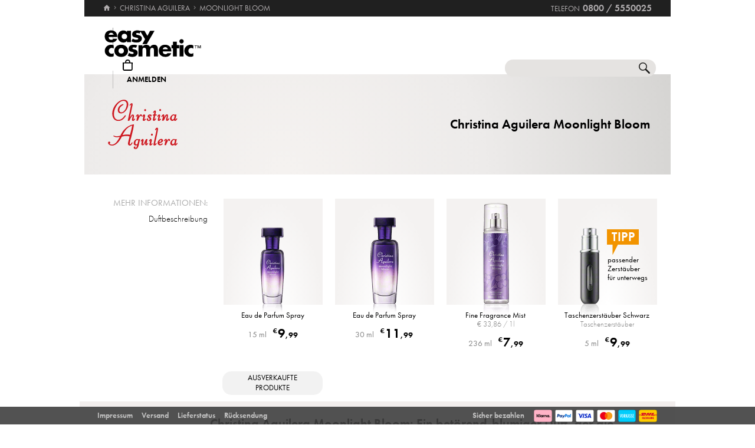

--- FILE ---
content_type: text/html; charset=utf-8
request_url: https://www.easycosmetic.de/christina-aguilera/christina-aguilera-moonlight-bloom.aspx
body_size: 11254
content:
<!DOCTYPE html> <html lang="de" class=""> <head prefix="og: http://ogp.me/ns# fb: http://ogp.me/ns/fb#"><meta charset="utf-8"/><meta http-equiv="Content-Type" content="text/html; charset=utf-8"/><meta http-equiv="X-UA-Compatible" content="IE=edge"/><meta name="viewport" content="width=device-width"/><meta name="mobile-web-app-capable" content="yes"/><meta name="theme-color" content="#b3aeb1"/><meta http-equiv="x-dns-prefetch-control" content="on"/><link rel="preconnect dns-prefetch" href="https://cdn2.easycosmetic.de"/><link rel="preload" href="/Desktop/20260120-0832/Range.min.css" as="style"/><link rel="preload" href="/WebFonts/Futura.woff2" as="font" type="font/woff2" crossorigin/><link rel="preload" href="/WebFonts/Futura-Bold.woff2" as="font" type="font/woff2" crossorigin/><link rel="preload" href="/WebFonts/Futura-Light.woff2" as="font" type="font/woff2" crossorigin/><link rel="preconnect dns-prefetch" href="https://www.google-analytics.com"/><link rel="preconnect dns-prefetch" href="https://www.googleadservices.com"/><link rel="preconnect dns-prefetch" href="https://www.googletagmanager.com"/><link rel="preconnect dns-prefetch" href="https://www.google.com"/><link rel="preconnect dns-prefetch" href="https://www.google.de"/><link rel="preconnect dns-prefetch" href="https://www.gstatic.com"/><link rel="preconnect dns-prefetch" href="https://googleads.g.doubleclick.net"/><link rel="preconnect dns-prefetch" href="https://stats.g.doubleclick.net"/><link rel="preconnect dns-prefetch" href="https://apis.google.com"/><link rel="preconnect dns-prefetch" href="https://play.google.com"/><link rel="preconnect dns-prefetch" href="https://bat.bing.com"/><link rel="preconnect dns-prefetch" href="https://sslwidget.criteo.com"/><link rel="preconnect dns-prefetch" href="https://gum.criteo.com"/><link rel="preconnect dns-prefetch" href="https://rum-static.pingdom.net"/><link rel="preconnect dns-prefetch" href="https://rum-collector-2.pingdom.net"/><link rel="preconnect dns-prefetch" href="https://js-agent.newrelic.com"/><link rel="preconnect dns-prefetch" href="https://bam.nr-data.net"/><meta http-equiv="cleartype" content="on"/><meta name="format-detection" content="telephone=no"/><meta name="google" content="notranslate"/><meta name="msapplication-config" content="none"/><meta name="msvalidate.01" content="58653FF2B4232D7FB42108B1285F2962"/><meta name="verify-v1" content="kA55fJV1XNyet+JF1/5bPxOc4tbAZ0keoXkaaFal8aM="/><meta name="y_key" content="7ab1d7e0e36a5bb7"/><meta property="fb:app_id" content="111444722230901"/><meta property="fb:page_id" content="192109272260"/><meta property="og:site_name" content="easycosmetic"/><meta property="og:type" content="product.group"/><meta property="og:url" content="https://www.easycosmetic.de/christina-aguilera/christina-aguilera-moonlight-bloom.aspx"/><meta property="og:title" content="Christina Aguilera Moonlight Bloom kaufen » bis zu -36% unter UVP"/><meta property="og:description" content="Moonlight Bloom von Christina Aguilera ab 7,99 EUR im Beauty-Shop · Trusted Shops Geld-zurück-Garantie · 30 Tage kostenlose Rücksendung."/><meta property="og:image" content="https://cdn2.easycosmetic.de/images/Produktgruppen/christina-aguilera-moonlight-bloom.png"/><meta name="application-name" content="easycosmetic"/><meta name="author" content="easycosmetic"/><meta name="description" content="Moonlight Bloom von Christina Aguilera ab 7,99 EUR im Beauty-Shop · Trusted Shops Geld-zurück-Garantie · 30 Tage kostenlose Rücksendung."/><meta name="robots" content="index, follow"/><title> Christina Aguilera Moonlight Bloom kaufen » bis zu -36% unter UVP </title><link rel="alternate" hreflang="de" href="https://www.easycosmetic.de/christina-aguilera/christina-aguilera-moonlight-bloom.aspx"/><link rel="alternate" hreflang="de-AT" href="https://www.easycosmetic.at/christina-aguilera/christina-aguilera-moonlight-bloom.aspx"/><link rel="alternate" hreflang="de-CH" href="https://www.easycosmetic.ch/christina-aguilera/christina-aguilera-moonlight-bloom.aspx"/><link rel="alternate" hreflang="nl" href="https://www.easycosmetic.nl/christina-aguilera/christina-aguilera-moonlight-bloom.aspx"/><link rel="alternate" hreflang="nl-BE" href="https://www.easycosmetic.be/christina-aguilera/christina-aguilera-moonlight-bloom.aspx"/><link rel="canonical" href="https://www.easycosmetic.de/christina-aguilera/christina-aguilera-moonlight-bloom.aspx"/><link rel="alternate" type="application/rss+xml" href="https://www.easycosmetic.de/feed.rss"/><link rel="search" href="https://www.easycosmetic.de/opensearch.xml"/><link rel="manifest" href="/manifest.json"/><link rel="icon" sizes="32x32" href="/icon32.png"/><link rel="icon" sizes="144x144" href="/icon144.png"/><link rel="icon" sizes="192x192" href="/icon192.png"/><link rel="icon" sizes="512x512" href="/icon512.png"/><link rel="apple-touch-icon" href="/icon192.png"/><link rel="image_src" href="https://cdn2.easycosmetic.de/images/Produktgruppen/christina-aguilera-moonlight-bloom.png"/><link rel="stylesheet" href="/Desktop/20260120-0832/Range.min.css"/> <style> .document-center{height:325px}.content-info-image{width:0;height:0}.content-info-text{width:934px;height:170px}.content-info-teaser-expandable p:nth-child(1)::after{display:block;margin:0 407px}</style> <script id="ExceptionHandler">window.addEventListener("load",()=>ExceptionHandler.CheckPage);window.addEventListener("error",n=>ExceptionHandler.CatchException(n),!0);const ExceptionHandler={CheckPage:function(){this.IsScriptFailed()&&this.IsReloadable()&&this.ReloadPage()},ReloadPage:function(){window.location.reload()},CatchException:function(n){try{const i=n.message||"",o=n.filename||"",u=n.target||"",f=n.lineno||0,e=n.colno||0,s=f==0&&e==0&&u instanceof HTMLImageElement?u.src:"";let t=o||s||"";if(t=this.GetExceptionLocation(t,f,e),this.IsIgnored(i,t))return;if(this.IsScriptException(i)){this.CheckPage();return}const r=navigator.userAgent||"";if(r.includes("Trident/"))return;const h=this.GetCrawler(r);if(h.IsStateless)return;const c=document.location.href,l=navigator.userAgentData?.platform||navigator.platform||"",a=document.getElementById("SessionID")?document.getElementById("SessionID").value:"",v=[this.GetExceptionParameter("Message",i),this.GetExceptionParameter("Url",c),this.GetExceptionParameter("Script",t),this.GetExceptionParameter("Platform",l),this.GetExceptionParameter("Agent",r),this.GetExceptionParameter("SessionID",a,!0)].join(""),y='{"exception": {'+v+"}}";this.PostException("/Services/Ajax.aspx/LogException",y)}catch(t){console.error("Error while processing exception: ",t)}},PostException:function(n,t){const i=new XMLHttpRequest;i.open("POST",n,!0);i.setRequestHeader("Content-Type","application/json;charset=UTF-8");i.onload=function(){(i.status<200||i.status>=300)&&console.error("Failed to log exception: ",i.statusText)};i.onerror=function(){console.error("Network error while logging exception.")};i.send(t)},GetCrawler:function(n){let t=this.CrawlerType.None;return n&&this.CrawlerPatterns.some(([r,i])=>{if(i.test(n))return t=r,!0}),{Type:t,IsStateless:t!=this.CrawlerType.None}},GetExceptionLocation:function(n,t,i){return n&&(t&&(n+=":"+t),i&&(n+=":"+i)),n},GetExceptionParameter:function(n,t,i){const r=i?"":", ";return'"'+n+'":"'+t+'"'+r},IsReloadable:function(){let n=Number(sessionStorage.getItem("reloadCount"))||0;return n>=3?(sessionStorage.removeItem("reloadCount"),!1):(sessionStorage.setItem("reloadCount",++n),!0)},IsScriptFailed:function(){return typeof Page=="undefined"},IsScriptException:function(n){return this.ScriptExceptions.some(t=>t.test(n))},IsIgnored:function(n,t){return!n&&!t?!0:n&&this.IgnoredMessages.some(t=>n.includes(t))?!0:t&&this.IgnoredScripts.some(n=>t.includes(n))?!0:!1}};ExceptionHandler.CrawlerType={None:0,GoogleBot:1,GoogleAds:2,Bing:11,Baidu:12,Yahoo:13,MSN:14,Yandex:15,Enterprise:90,PageSpeed:91,LightHouse:92,Pingdom:93,Ryte:94,IIS:96,Nagios:97,Other:99};ExceptionHandler.CrawlerPatterns=[[ExceptionHandler.CrawlerType.GoogleBot,/GoogleBot/i],[ExceptionHandler.CrawlerType.GoogleAds,/GoogleAds/i],[ExceptionHandler.CrawlerType.Bing,/bingbot/i],[ExceptionHandler.CrawlerType.Baidu,/Baiduspider/i],[ExceptionHandler.CrawlerType.Yahoo,/Yahoo! Slurp/i],[ExceptionHandler.CrawlerType.MSN,/msnbot/i],[ExceptionHandler.CrawlerType.Yandex,/YandexBot/i],[ExceptionHandler.CrawlerType.Enterprise,/Enterprise/i],[ExceptionHandler.CrawlerType.PageSpeed,/PageSpeed/i],[ExceptionHandler.CrawlerType.LightHouse,/LightHouse/i],[ExceptionHandler.CrawlerType.Pingdom,/Pingdom/i],[ExceptionHandler.CrawlerType.Ryte,/RyteBot/i],[ExceptionHandler.CrawlerType.IIS,/IIS Application Initialization/i],[ExceptionHandler.CrawlerType.Nagios,/check_http\/v2\.3\.2/i],[ExceptionHandler.CrawlerType.Other,/(bot|crawler|spider)/i]];ExceptionHandler.ScriptExceptions=[/Can't find variable: (Page|Ajax|Cart|Order|Dropdown)/,/(Page|Ajax|Customer|Order|Cart|Dropdown|WebForm_RestoreScrollPosition) is not defined/,/Order.Forward is not a function/,/Cannot read properties of undefined \(reading 'Insert'\)/];ExceptionHandler.IgnoredMessages=["avastBHO","__gCrWeb","ResizeObserver loop limit exceeded","Can't find variable: gmo"];ExceptionHandler.IgnoredScripts=["chrome://","chrome-extension://","resource://","mshtml.dll","webbooster/minibar","SIMBAR","netloader.cc","superfish.com","mzapp.js","cuddlefish.j","edgecastcdn.net","chatzum.com","conduit.com","cbapp.com","foxydeal.com","rosathema.info","driveropti.net","jollywallet.com","gamblespot.ru","bonusberry.ru","checkpoint.com","mapticket.net","boostsaves.com","pricepeep.net","apollocdn.com","blockpage.cgi","theadex.com","datafastguru.info","win1guard.net","kaspersky-labs.com","akamaihd.net","static.pingdom.net","bat.bing.com","bat.bing.net","facebook.net","trustedshops.com","criteo.net","nr-data.net"];</script> </head> <body> <form method="post" action="/christina-aguilera/christina-aguilera-moonlight-bloom.aspx" id="form"> <div class="aspNetHidden"> <input type="hidden" name="ScriptManager_HiddenField" id="ScriptManager_HiddenField" value=""/> <input type="hidden" name="__EVENTTARGET" id="__EVENTTARGET" value=""/> <input type="hidden" name="__EVENTARGUMENT" id="__EVENTARGUMENT" value=""/> </div> <script> /* ASP.NET System Script */ var theForm = document.forms['form']; if (!theForm) { theForm = document.form;} function __doPostBack(eventTarget, eventArgument) { if (!theForm.onsubmit || (theForm.onsubmit() != false)) { theForm.__EVENTTARGET.value = eventTarget; theForm.__EVENTARGUMENT.value = eventArgument; theForm.submit();}} ; function System_Init() { Sys.WebForms.PageRequestManager._initialize('ctl00$AjaxToolkitControl$ScriptManager', 'form', ['tctl00$CartControl$cart','cart','tctl00$content','content','tctl00$service','service','tctl00$Tracking','Tracking'], [], [], 120, 'ctl00');} </script> <div id="document" class="DomainDE DomainDACH LanguageDE Range Christina-Aguilera Moonlight-Bloom HasRetailPriceVerified"> <div class="document-inner"> <div class="document-center"> </div> <div class="document-borders"> <div class="document-left"></div> <div class="document-right"></div> </div> </div> <header class="basecontainer"> <div class="header-top"> <div class="header-breadcrumb"> <span class="header-breadcrumb-home"> <a href="https://www.easycosmetic.de/" id="https://www.easycosmetic.de/" aria-label="Startseite" data-enabled="true"> <svg xmlns="http://www.w3.org/2000/svg" width="12" height="10" viewBox="-396 274.3 12 10" enable-background="new -396 274.3 12 10"> <g fill="#7e7c7d"> <path d="m-391.1 284.2v-3.4h2.3v3.4h2.9v-4.6h1.7l-5.7-5.2-5.7 5.2h1.7v4.6h2.8"/> </g> </svg> </a> </span> <span class="header-breadcrumb-next"> <a href="https://www.easycosmetic.de/christina-aguilera" id="https://www.easycosmetic.de/christina-aguilera" data-enabled="true"> <span>Christina Aguilera</span> </a> </span> <span class="header-breadcrumb-next header-breadcrumb-last"> <a href="https://www.easycosmetic.de/christina-aguilera/christina-aguilera-moonlight-bloom.aspx" data-enabled="false"> <span>Moonlight Bloom</span> </a> </span> </div> <div class="header-infos"> <span class="header-phone header-separator1"> <span class="header-phone-text">Telefon</span> <span class="header-phone-no">0800 / 5550025</span> </span> </div> </div> <div class="header-middle"> <div class="header-home"> <a class="header-home-link" href="https://www.easycosmetic.de/" aria-label="Startseite" data-enabled="true"></a> </div> <search class="header-search header-nocheckout"> <label for="searchbox" class="visuallyhidden">Suche</label> <input name="ctl00$searchbox" type="text" id="searchbox" class="searchbox" data-check="keypress,paste,drop" data-tracking="true" autocomplete="off" placeholder="Shop durchsuchen..."/> <a href="javascript:Search.Reset()" class="reset"></a> <a href="javascript:Search.Redirect()" class="search"></a> <div class="animation"></div> <div id="AutocompletePopup" class="popup autocomplete-popup"> <div> <div class="autocomplete-results"> </div> </div> </div> </search> <div id="cart" class="header-cart header-nocheckout header-separator"> <a href="javascript:void(0)" class="cart" aria-label="Warenkorb"> <span class="checkout-inner-block icon"></span> <span class="checkout-inner-block label"> Warenkorb </span> </a> </div> <div class="header-trust header-nocheckout header-separator"> <a href="https://www.trustedshops.de/bewertung/info_X5FEBF9F1401DEFAE3A404F6FD668A14C.html" class="header-trust-link" aria-label="Trusted Shops Käuferschutz" data-track-exit="Trusted Shops — Header" target="_blank" rel="nofollow noreferrer noopener" title="Trusted Shops Käuferschutz"></a> </div> <div class="header-customer header-nocheckout header-separator"> <a class="button-flat button-customer-header button-customer-login" data-size="medium" data-color="orange" href="https://www.easycosmetic.de/meinkonto.aspx">Anmelden</a> </div> </div> <nav class="header-nav"> <ul> <li> <a href="https://www.easycosmetic.de/alle-marken" class="brands"> Marken </a> </li> <li> <a href="https://www.easycosmetic.de/parfum" class="fragrances active"> Parfum </a> </li> <li> <a href="https://www.easycosmetic.de/pflege" class="care"> Pflege </a> </li> <li> <a href="https://www.easycosmetic.de/make-up" class="makeup"> Make‑Up </a> </li> <li> <a href="https://www.easycosmetic.de/herrenpflege" class="mencare"> Herren </a> </li> <li> <a href="https://www.easycosmetic.de/haare" class="hair"> Haare </a> </li> <li> <a href="https://www.easycosmetic.de/sonne" class="suncare"> Sonne </a> </li> <li> <a href="https://www.easycosmetic.de/geschenksets" class="sets"> Sets </a> </li> <li> <a href="https://www.easycosmetic.de/sonstiges" class="miscellaneous"> Sonstiges </a> </li> </ul> </nav> </header> <div id="content" class="basecontainer"> <div class="data"> <div class="content-info content-info-gradient floatcontainer"> <div class='content-info-text content-info-noimage'> <div> <div class="content-info-text-left"> <a class="content-info-brand" href="/christina-aguilera" title="Christina Aguilera"> <img class="content-info-logo" src="https://cdn2.easycosmetic.de/images/markenlogos-4c/logo-christina-aguilera.svg" alt="Christina Aguilera" width="118" height="84"/> </a> </div> <div class="content-info-text-right"> <h1> Christina Aguilera Moonlight Bloom </h1> </div> </div> </div> </div> <div class="content-products floatcontainer"> <div class="content-links"> <div class="info-breadcrumb"> <div class="info-breadcrumb-title"> Mehr Informationen: </div><ul class="info-breadcrumb-list"> <li><a href="#duftbeschreibung">Duftbeschreibung</a></li> </ul> </div> </div> <div class="content-grid"> <ul class="products grid"> <li > <a href="https://www.easycosmetic.de/christina-aguilera/moonlight-bloom/christina-aguilera-moonlight-bloom-edp-vapo.aspx" class="available"> <div class="image"> <img src="https://cdn2.easycosmetic.de/images/Produkte/M2/christina-aguilera-moonlight-bloom-edp-vapo-15ml.png" alt="Christina Aguilera Moonlight Bloom Eau de Parfum Spray 15 ml" class="product" width="156" height="192"/> <span class="hover-text"> zum Produkt </span> <div class="border"></div> </div> <div class="text"> <div class="name"> <span class="name loading"> <span class="type"> Eau de Parfum Spray </span> </span> </div> <div class="price"> <span class="retail-qty"> 15 ml </span> <span class="gross"> <span class="price-currency">€</span> <span class="price-integers">9</span><span class="price-point">,</span><span class="price-decimals">99</span> </span> </div> </div> </a> </li> <li > <a href="https://www.easycosmetic.de/christina-aguilera/moonlight-bloom/christina-aguilera-moonlight-bloom-edp-vapo.aspx?variant=76483" class="available"> <div class="image"> <img src="https://cdn2.easycosmetic.de/images/Produkte/M2/christina-aguilera-moonlight-bloom-edp-vapo-30ml.png" alt="Christina Aguilera Moonlight Bloom Eau de Parfum Spray 30 ml" class="product" width="156" height="192"/> <span class="hover-text"> zum Produkt </span> <div class="border"></div> </div> <div class="text"> <div class="name"> <span class="name loading"> <span class="type"> Eau de Parfum Spray </span> </span> </div> <div class="price"> <span class="retail-qty"> 30 ml </span> <span class="gross"> <span class="price-currency">€</span> <span class="price-integers">11</span><span class="price-point">,</span><span class="price-decimals">99</span> </span> </div> </div> </a> </li> <li > <a href="https://www.easycosmetic.de/christina-aguilera/moonlight-bloom/christina-aguilera-moonlight-bloom-fine-fragrance-mist.aspx" class="available"> <div class="image"> <img src="https://cdn2.easycosmetic.de/images/Produkte/M2/christina-aguilera-moonlight-bloom-fine-fragrance-mist-236ml.png" alt="Christina Aguilera Moonlight Bloom Fine Fragrance Mist 236 ml" class="product" width="156" height="192"/> <span class="hover-text"> zum Produkt </span> <div class="border"></div> </div> <div class="text"> <div class="name"> <span class="name loading"> <span class="type"> Fine Fragrance Mist </span><span class="baseprice"> &euro;&nbsp;33,86 / 1l </span> </span> </div> <div class="price"> <span class="retail-qty"> 236 ml </span> <span class="gross"> <span class="price-currency">€</span> <span class="price-integers">7</span><span class="price-point">,</span><span class="price-decimals">99</span> </span> </div> </div> </a> </li> <li > <a href="https://www.easycosmetic.de/easycosmetic/easyvapo/easycosmetic-easyvapo-taschenzerstaeuber-5ml.aspx?variant=67715" class="available"> <div class="image"> <img src="https://cdn2.easycosmetic.de/images/Produkte/teaser/easycosmetic-easyvapo-parfumzerstaeuber-schwarz-teaser.png" alt="easycosmetic easyvapo Taschenzerstäuber Schwarz 5 ml" class="productsprayer" width="156" height="192"/> <span class="sprayer-hint">Tipp</span> <span class="sprayer-text">passender Zerstäuber für&nbsp;unterwegs</span> <span class="hover-text"> zum Produkt </span> <div class="border"></div> </div> <div class="text"> <div class="name"> <span class="name loading"> <span class="type"> Taschenzerstäuber Schwarz </span><span class="care"> Taschenzerstäuber </span> </span> </div> <div class="price"> <span class="retail-qty"> 5 ml </span> <span class="gross"> <span class="price-currency">€</span> <span class="price-integers">9</span><span class="price-point">,</span><span class="price-decimals">99</span> </span> </div> </div> </a> </li> <li class="discontinued-opener collapsed first-in-row"> <a href="javascript:Range.ShowDiscontinued()" class=""> <span class="label" data-collapsed="ausverkaufte Produkte" data-expanded="ausverkauft verbergen"> ausverkaufte Produkte </span> <div class="name" data-hint="javascript-counter"><span class="name loading"></span></div> </a> </li> <li class="discontinued collapsed"> <a href="https://www.easycosmetic.de/christina-aguilera/moonlight-bloom/christina-aguilera-moonlight-bloom-geschenkset.aspx" class="unavailable"> <div class="image"> <img src="https://cdn2.easycosmetic.de/images/Produkte/M2/christina-aguilera-moonlight-bloom-set-mit-shower-gel-bath-fizz-15ml-50ml-75g.png" alt="Christina Aguilera Moonlight Bloom 15 ml EdP Set mit Shower Gel & Bath Fizz" class="product dimmed" width="156" height="192"/> <span class="hover-text"> ausverkauft </span> <div class="border"></div> </div> <div class="text"> <div class="name"> <span class="name loading"> <span class="type"> 15 ml EdP Set mit Shower Gel & Bath Fizz </span> </span> </div> <div class="price"> </div> </div> </a> </li> </ul> </div> </div> </div> <div class="footnotes" id="footnotes"> <span class="footnote3"></span>alle Preise inkl. MwSt. & zzgl. <a href="https://www.easycosmetic.de/versandkosten">Versandkosten</a> </div> </div> <div class="basecontainer info-container-outer"> <div class='floatcontainer info-container'> <div class="info-content"> <div class="info-breadcrumb"><div class="info-breadcrumb-title">Mehr Informationen:</div><ul class="info-breadcrumb-list"><li><a href="#duftbeschreibung">Duftbeschreibung</a></li></ul></div><section Class="info-block info-duftbeschreibung"><div class="info-block-left"><ul class="info-scents info-animated"><li class="suess"><a href="https://www.easycosmetic.de/parfum/suess">süß</a></li></ul><div class="info-scents-toggler info-animation-toggler" data-animation=".info-scents li,grow,400"></div></div><div class="info-block-right info-block-body"><h2 id="duftbeschreibung" class="info-primary-color">Christina Aguilera Moonlight Bloom: Ein betörend-blumiger Duft, der die Anziehungskraft des Mondes zelebriert</h2><div class="info-paragraph-container"><p>Sinnlich-mystisch und selbstbewusst zelebriert sich Ausnahmekünstlerin Christina Aguilera. <strong>Mystisch</strong>, sinnlich und kreativ ist auch ihr Duft Christina Aguilera Moonlight Bloom (2021). Das <strong> Floriental-Bouquet </strong> aus verlockenden Beeren vor nachtblühendem Jasmin auf einer sinnlichen Moschus-Ambrette-Basis richtet sich an alle Frauen, die bei Nacht lebendig werden, um die <strong>faszinierende Kraft des Mondlichts </strong> zu entdecken. Das Christina Aguilera Moonlight Bloom soll die Anziehungskraft des Mondes entfesseln mit seinem gourmandig-süßen Duftschweif, der lange nachhallt.</p><p>Christina Aguilera Moonlight Bloom eröffnet provokativ, mit einer opulenten Liaison aus <strong>Pflaume</strong>, samtiger Dahlie und <strong>Schwarzer Johannisbeere</strong>. Sie treffen auf ein <strong>romantisches Herz</strong> aus süßem, nachtblühendem Jasmin, burgunderroter Rose und sinnlicher Narzisse, um sich auf einer Basisnote aus dunklem Ambrettesamen wiederzufinden. Umrahmt von cremigem Sandelholz und animalischem Moschus, tanzen seine Klänge wie eine Magie im Mondenschein.</p><p>Christina Aguilera liebt harmonische Düfte seit ihrer Kindheit, wie sie verriet. "Das Tolle an Parfums ist, dass man sich durch sie sofort voller Energie fühlt", sagt sie. Besonders fasziniert sie das Thema ihrer Lieblingstageszeit, der Nacht. Dazu ersann die Pop-Diva bereits das fruchtig-süße By Night (2009) und das sinnlich-blumige Secret Potion (2011). Christina Aguileras Düfte, die <strong> s <strong>eit</strong> 2004 in Kooperation mit namhaften Parfumeuren</strong> wie Will Andrews und Gil Clavien entstanden, sind besondere Celebrity-Parfums: Als führende Starmarke im Duftsegment errangen sie schon <strong>zahlreiche Auszeichnungen</strong> wie den Audience Choice Duftstars Award 2014, den Joy Trend Lifestyle-Award 2013 und den schwedischen KTF Beauty &amp; Cosmetic Award 2009 mit "By Night" als bestem Damenduft.</p><p>Wie ein Amethyst in der Dunkelheit funkelt der <strong>blauviolette Flakon</strong> des Christina Aguilera Moonlight Bloom. Sein edler, zum konischen Flakonfuß hin transparenter Farbverlauf spiegelt den Zauber einer romantischen Nacht. Dezent mit <strong>weißen Serifen</strong> beschriftet und mit einer transparentblauen Verschlusskappe versehen, ist er ein Blickfang auf jedem Toilettentisch.</p><table class="info-notes"><tr><th> Kopfnoten:</th><td><ul class="rounded"><li><a href="https://www.easycosmetic.de/duftnoten/schwarze-johannisbeere">Schwarze Johannisbeere</a></li><li><a href="https://www.easycosmetic.de/duftnoten/pflaume">Pflaume</a></li><li><a href="javascript:void(0)">Dahlie</a></li></ul> </td></tr><tr><th> Herznoten:</th><td><ul class="rounded"><li><a href="https://www.easycosmetic.de/duftnoten/jasmin">Jasmin</a></li><li><a href="https://www.easycosmetic.de/duftnoten/rose">Rose</a></li><li><a href="https://www.easycosmetic.de/duftnoten/narzisse">Narzisse</a></li></ul> </td></tr><tr><th> Basisnoten:</th><td><ul class="rounded"><li><a href="https://www.easycosmetic.de/duftnoten/ambrettesamen">Ambrettesamen</a></li><li><a href="https://www.easycosmetic.de/duftnoten/moschus">Moschus</a></li><li><a href="https://www.easycosmetic.de/duftnoten/sandelholz">Sandelholz</a></li></ul> </td></tr><tr><th> Erscheinungsjahr:</th><td><ul class="wrapper"><li><a href="https://www.easycosmetic.de/parfum/2021">Parfums von 2021</a></li></ul> </td></tr><tr><th> Jahreszeit:</th><td><ul class="rounded"><li><a href="https://www.easycosmetic.de/winterparfum">Winterduft</a></li></ul> </td></tr></table><p>Die Duftharmonie des Christina Aguilera Moonlight Bloom soll seinen <strong>weiblichen Fans Kreativität und Selbstvertrauen verleihen</strong>. Um dies zu feiern, wurde seine Dufteröffnung mit Produkttests und Gewinnspielen beworben. Ein Blütenbett unter funkelndem Sternenhimmel mit dem Flakon im Mittelpunkt ist das Postermotiv der Kampagne. Das Video zum Duft zeigt seine Göttin <strong>Christina Aguilera tanzend vor dem nächtlichen Sternenuniversum</strong>, das seine roten Schatten auf sinnliche Blüten und das Gesicht der Sängerin wirft. Von ihrer Musik begleitet, zeigt es die kosmische Verbindung der Elemente Luft, Erde, Natur und Mensch - wie den Traum eines Neubeginns voller Harmonie, den die geheimnisvolle, romantische Komposition in sich trägt.</p></div></div><div class="info-block-border"></div></section><section class="info-block info-top-produkte"><div class="info-block-left vcentered-container"><div class="info-left-label">mehr Christina Aguilera:</div></div><div class="info-block-right info-block-body"><ul class="info-ranges"><li class="info-bestseller"><a href="/christina-aguilera/christina-aguilera-eau-de-parfum.aspx"><div class="image"><img alt="Christina Aguilera Eau de Parfum" src="https://cdn2.easycosmetic.de/images/Produktgruppen/christina-aguilera-eau-de-parfum.png"/><div class="border"></div></div><h3>Christina Aguilera <br/>Eau de Parfum</h3></a></li><li class="info-bestseller"><a href="/christina-aguilera/christina-aguilera-by-night.aspx"><div class="image"><img alt="Christina Aguilera by Night" src="https://cdn2.easycosmetic.de/images/Produktgruppen/christina-aguilera-by-night.png"/><div class="border"></div></div><h3>Christina Aguilera <br/>by Night</h3></a></li><li class="info-bestseller"><a href="/christina-aguilera/christina-aguilera-definition.aspx"><div class="image"><img alt="Christina Aguilera Definition" src="https://cdn2.easycosmetic.de/images/Produktgruppen/christina-aguilera-definition.png"/><div class="border"></div></div><h3>Christina Aguilera <br/>Definition</h3></a></li><li class="info-bestseller"><a href="/christina-aguilera/christina-aguilera-violet-noir.aspx"><div class="image"><img alt="Christina Aguilera Violet Noir" src="https://cdn2.easycosmetic.de/images/Produktgruppen/christina-aguilera-violet-noir.png"/><div class="border"></div></div><h3>Christina Aguilera <br/>Violet Noir</h3></a></li><li class="info-bestseller"><a href="/christina-aguilera/christina-aguilera-glam-x.aspx"><div class="image"><img alt="Christina Aguilera Glam X" src="https://cdn2.easycosmetic.de/images/Produktgruppen/christina-aguilera-glam-x.png"/><div class="border"></div></div><h3>Christina Aguilera <br/>Glam X</h3></a></li></ul></div><div class="info-block-border"></div></section><section class="info-block info-top-serien"><div class="info-block-left vcentered-container"><div class="info-left-label">Top-Parfums:</div></div><div class="info-block-right info-block-body"><ul class="info-ranges"><li class="info-bestseller"><a href="/guerlain/guerlain-aqua-allegoria.aspx"><div class="image"><img alt="Guerlain Aqua Allegoria" src="https://cdn2.easycosmetic.de/images/Produktgruppen/guerlain-aqua-allegoria.png"/><div class="border"></div></div><h3>Guerlain <br/>Aqua Allegoria</h3></a></li><li class="info-bestseller"><a href="/dolce-gabbana/dolce-gabbana-light-blue.aspx"><div class="image"><img alt="Dolce & Gabbana Light Blue" src="https://cdn2.easycosmetic.de/images/Produktgruppen/dolce-gabbana-light-blue.png"/><div class="border"></div></div><h3>Dolce & Gabbana <br/>Light Blue</h3></a></li><li class="info-bestseller"><a href="/narciso-rodriguez/narciso-rodriguez-for-her.aspx"><div class="image"><img alt="Narciso Rodriguez for her" src="https://cdn2.easycosmetic.de/images/Produktgruppen/narciso-rodriguez-for-her.png"/><div class="border"></div></div><h3>Narciso Rodriguez <br/>for her</h3></a></li><li class="info-bestseller"><a href="/yves-saint-laurent/yves-saint-laurent-libre.aspx"><div class="image"><img alt="Yves Saint Laurent Libre" src="https://cdn2.easycosmetic.de/images/Produktgruppen/yves-saint-laurent-libre.png"/><div class="border"></div></div><h3>Yves Saint Laurent <br/>Libre</h3></a></li><li class="info-bestseller"><a href="/chanel/chanel-coco-mademoiselle.aspx"><div class="image"><img alt="Chanel Coco Mademoiselle" src="https://cdn2.easycosmetic.de/images/Produktgruppen/chanel-coco-mademoiselle.png"/><div class="border"></div></div><h3>Chanel <br/>Coco Mademoiselle</h3></a></li></ul></div><div class="info-block-border"></div></section> </div> </div> </div> <footer class="basecontainer"> <div class="footer-newsletter"> <div class="newsletter-signup" data-newsletter-signup="signup-9415" data-location="footer"> <div class="newsletter-signup-step"> <div class="newsletter-signup-header"> Ihr Zugang zur Welt exklusiver Beauty-Schätze </div> <div class="newsletter-signup-body"> <div class="newsletter-signup-prompt"> Newsletter abonnieren und Beauty-Schätze entdecken. </div> <div class="newsletter-signup-input"> <input id="newsletter-signup-email-9415" name="email" type="text" class="text newsletter-signup-email" alue="" placeholder="Ihre E-Mail" data-validate="Page.Validation.OnChanged({0})"/> <a class="button-flat newsletter-signup-button" data-size="medium" data-color="darkgrey" data-image="right-arrow" href="javascript:Newsletter.Subscribe('signup-9415')">Freischalten</a> </div> </div> <div class="newsletter-signup-footer"> <div class="newsletter-signup-disclaimer">Informationen dazu, wie wir mit Ihren Daten umgehen, finden Sie in unserer <a href="https://www.easycosmetic.de/datenschutz" target="_blank">Datenschutzerklärung</a>. Sie können der Verwendung Ihrer Email-Adresse zu Werbezwecken jederzeit durch eine formlose E-Mail widersprechen, ohne dass hierfür andere als die Übermittlungskosten nach den Basistarifen entstehen.</div> </div> </div> <div class="newsletter-signup-step"> <div class="newsletter-signup-header"> Sie sind fast da... </div> <div class="newsletter-signup-body"> <div class="newsletter-signup-prompt"> Bitte ergänzen Sie Ihren Namen und Interessen: </div> <div class="newsletter-signup-input"> <input id="newsletter-signup-firstname-9415" name="firstname" type="text" class="text newsletter-signup-firstname" value="" placeholder="Vorname" data-validate="Page.Validation.OnChanged({0})"/> <input id="newsletter-signup-lastname-9415" name="lastname" type="text" class="text newsletter-signup-lastname" value="" placeholder="Nachname" data-validate="Page.Validation.OnChanged({0})"/> <div class="newsletter-signup-radio-group"> <label class="newsletter-signup-radio-item"> <input class="newsletter-signup-radio" type="radio" name="newsletter-signup-interest" value="2"> <span class="newsletter-signup-radio-text">Produkte für Damen</span> </label> <label class="newsletter-signup-radio-item"> <input class="newsletter-signup-radio" type="radio" name="newsletter-signup-interest" value="1"> <span class="newsletter-signup-radio-text">Produkte für Herren</span> </label> </div> <a class="button-flat newsletter-signup-button" data-size="medium" data-color="darkgrey" data-image="right-arrow" href="javascript:Newsletter.Update('signup-9415')">Sichern</a> </div> </div> <div class="newsletter-signup-footer"> <div class="newsletter-signup-prompt"> Prüfen Sie jetzt Ihre Mail an <span class="newsletter-signup-email">mustermann@web.de</span> um sich freizuschalten. </div> </div> </div> <div class="newsletter-signup-step"> <div class="newsletter-signup-header"> Hoppla! </div> <div class="newsletter-signup-body"> <div class="newsletter-signup-prompt"> Die E-Mail Adresse <span class="newsletter-signup-email">mustermann@web.de</span> empfängt bereits den Newsletter. </div> <div class="newsletter-signup-details"> Bitte prüfen Sie Ihren Spam-Ordner und fügen Sie den Absender <span class="newsletter-signup-contact">service@easycosmetic.de</span> Ihrer Liste mit Bekannten und Freunden hinzu. </div> </div> <div class="newsletter-signup-footer"> <a class="button-flat newsletter-signup-button" data-size="medium" data-color="darkgrey" data-image="right-arrow" href="javascript:Newsletter.Signup.Back('signup-9415')">Zurück</a> </div> </div> </div> </div> <div class="footer-career"> <a href="https://www.easycosmetic.team" class="footer-career-link" data-track-exit="Karriere — Banner" aria-label="Karriere" target="_blank" rel="nofollow noreferrer noopener"></a> </div> <div class="footer-toggler"></div> <nav class="footer-nav"> <div class="order"> <div class="header">Bestellung</div> <ul> <li><a href="https://www.easycosmetic.de/versandkosten">Versand</a></li> <li><a href="https://www.easycosmetic.de/zahlungsarten">Zahlungsarten</a></li> <li><a href="https://www.easycosmetic.de/geld-zurueck-garantie">Geld‑zurück‑Garantie</a></li> <li><a href="https://www.easycosmetic.de/ruecksendung.aspx">gratis Rücksendung</a></li> </ul> </div> <div class="service"> <div class="header">Service</div> <ul> <li><a href="https://www.easycosmetic.de/lieferstatus.aspx">Lieferstatus</a></li> <li><a href="https://www.easycosmetic.de/kontakt">Kontakt</a></li> <li><a href="https://www.easycosmetic.de/fragen-und-antworten">Fragen & Antworten</a></li> <li><a href="https://www.easycosmetic.de/glossar">Glossar</a></li> <li><a href="https://www.easycosmetic.de/batterieentsorgung">Batterieentsorgung</a></li> </ul> </div> <div class="provider"> <div class="header">Anbieter</div> <ul> <li><a href="https://www.easycosmetic.de/impressum">Impressum</a></li> <li><a href="https://www.easycosmetic.de/agbs">AGB</a></li> <li><a href="https://www.easycosmetic.de/widerrufsrecht">Widerrufsrecht</a></li> <li><a href="https://www.easycosmetic.de/datenschutz">Datenschutz</a></li> <li><a href="javascript:Page.CookiesConsent.Reopen()">Cookies</a></li> <li><a href="https://www.easycosmetic.de/ueber-uns">Über uns</a></li> <li class="career"><a href="https://www.easycosmetic.team" data-track-exit="Karriere — Text" target="_blank" rel="nofollow noreferrer noopener">Karriere</a></li> </ul> </div> <div class="payment"> <div class="header">Sicher bezahlen</div> <a class="payment-icons" href="https://www.easycosmetic.de/zahlungsarten" title="Zahlungsarten" aria-label="Zahlungsarten"><div class="payment-icon klarna-icon"></div><div class="payment-icon paypal-icon"></div><div class="payment-icon visa-icon"></div><div class="payment-icon mastercard-icon"></div><div class="payment-icon vorkasse-icon"></div><div class="payment-icon dhl-nachnahme-icon"></div></a> <div class="header">Folgen Sie uns</div> <div class="social-icons"><a href="https://instagram.com/easycosmetic" class="social-icon instagram-icon" title="Instagram" aria-label="Instagram" target="_blank" rel="nofollow noreferrer noopener"></a><a href="https://www.facebook.com/easycosmetic.de" class="social-icon facebook-icon" title="Facebook" aria-label="Facebook" target="_blank" rel="nofollow noreferrer noopener"></a><a href="https://www.pinterest.de/easycosmetic0604" class="social-icon pinterest-icon" title="Pinterest" aria-label="Pinterest" target="_blank" rel="nofollow noreferrer noopener"></a><a href="https://www.tiktok.com/@easycosmetic" class="social-icon tiktok-icon" title="TikTok" aria-label="TikTok" target="_blank" rel="nofollow noreferrer noopener"></a></div> </div> </nav> <div class="footer-bottom"> <div class="footer-bestsellers-table"><div><a href="https://www.easycosmetic.de/dior" title="Dior"><img src="https://cdn2.easycosmetic.de/images/markenlogos-1c/logo-dior.svg" alt="Dior" width="340" height="99"/></a><a href="https://www.easycosmetic.de/clinique" title="Clinique"><img src="https://cdn2.easycosmetic.de/images/markenlogos-1c/logo-clinique.svg" alt="Clinique" width="340" height="99"/></a><a href="https://www.easycosmetic.de/shiseido" title="Shiseido"><img src="https://cdn2.easycosmetic.de/images/markenlogos-1c/logo-shiseido.svg" alt="Shiseido" width="340" height="99"/></a><a href="https://www.easycosmetic.de/chanel" title="Chanel"><img src="https://cdn2.easycosmetic.de/images/markenlogos-1c/logo-chanel.svg" alt="Chanel" width="340" height="99"/></a><a href="https://www.easycosmetic.de/clarins" title="Clarins"><img src="https://cdn2.easycosmetic.de/images/markenlogos-1c/logo-clarins.svg" alt="Clarins" width="340" height="99"/></a></div><div><a href="https://www.easycosmetic.de/estee-lauder" title="Estée Lauder"><img src="https://cdn2.easycosmetic.de/images/markenlogos-1c/logo-estee-lauder.svg" alt="Estée Lauder" width="340" height="99"/></a><a href="https://www.easycosmetic.de/lancome" title="Lancôme"><img src="https://cdn2.easycosmetic.de/images/markenlogos-1c/logo-lancome.svg" alt="Lancôme" width="340" height="99"/></a><a href="https://www.easycosmetic.de/hugo-boss" title="Hugo Boss"><img src="https://cdn2.easycosmetic.de/images/markenlogos-1c/logo-hugo-boss.svg" alt="Hugo Boss" width="340" height="99"/></a><a href="https://www.easycosmetic.de/sisley" title="Sisley"><img src="https://cdn2.easycosmetic.de/images/markenlogos-1c/logo-sisley.svg" alt="Sisley" width="340" height="99"/></a><a href="https://www.easycosmetic.de/guerlain" title="Guerlain"><img src="https://cdn2.easycosmetic.de/images/markenlogos-1c/logo-guerlain.svg" alt="Guerlain" width="340" height="99"/></a></div> </div> </div> <div class="footer-middle"> <a href="https://www.trustedshops.de/bewertung/info_X5FEBF9F1401DEFAE3A404F6FD668A14C.html" class="footer-image-link footer-certified-shop" target="_blank" title="Trusted Shops Käuferschutz" rel="nofollow noreferrer noopener" data-track-exit="Trusted Shops — Footer"> <span class="image"></span> </a> <a href="https://zertifikat.ehi-siegel.de/de/zertifikat/s/82b59414ad6c8e0a023d36acfb39fc72/" class="footer-image-link footer-certified-shop2" target="_blank" title="EHI geprüfter Online-Shop" rel="nofollow noreferrer noopener" data-track-exit="EHI — Footer"> <span class="image"></span> </a> </div> <div class="footer-footnotes"> <div class="footer-right"> 2F2BF8FCC027 </div> </div> </footer> <div class="basecontainer footer-fixed"> <div> <div class="footer-column-menu"> <ul class="footer-column-links"> <li><a href="https://www.easycosmetic.de/impressum">Impressum</a></li> <li><a href="https://www.easycosmetic.de/versandkosten">Versand</a></li> <li><a href="https://www.easycosmetic.de/lieferstatus.aspx">Lieferstatus</a></li> <li><a href="https://www.easycosmetic.de/ruecksendung.aspx">Rücksendung</a></li> </ul> </div> <div class="footer-column-payments"> <ul class="footer-column-links"> <li class="label">Sicher bezahlen</li> </ul> <a class="payment-icons" href="https://www.easycosmetic.de/zahlungsarten" title="Zahlungsarten" aria-label="Zahlungsarten"><div class="payment-icon klarna-icon"></div><div class="payment-icon paypal-icon"></div><div class="payment-icon visa-icon"></div><div class="payment-icon mastercard-icon"></div><div class="payment-icon vorkasse-icon"></div><div class="payment-icon dhl-nachnahme-icon"></div></a> </div> </div> </div> <div class="basecontainer popup-container"> </div> <div id="service" data-server="EC-WEB27" data-application="Desktop" data-healthy="true" data-autocomplete="0"> </div> <input name="ctl00$SessionID" type="hidden" id="SessionID"/> <input name="ctl00$PostbackID" type="hidden" id="PostbackID"/> <input name="ctl00$Query" type="hidden" id="Query" value="brand=christina-aguilera&amp;range=moonlight-bloom"/> <a class="scroll-up" href="javascript:Page.Scroll.ToTop()" aria-label="Scroll to Top"></a> </div> <script> function LoadScript(path, onload) { var script = document.createElement("script"); if (onload) { script.addEventListener("load", onload, false);} script.src = "https://www.easycosmetic.de" + path; script.async = true; document.body.appendChild(script);}; function LoadPageScripts() { LoadScript("/Desktop/20260120-0832/Range.min.js", function() { Page.OnReady()});}; LoadScript("/Scripts/Include/jquery-3.7.1.sys.min.js", LoadPageScripts); </script> <script type="application/ld+json"> { "@context": "https://schema.org", "@type": "BreadcrumbList", "itemListElement": [ { "@type": "ListItem", "position": 1, "name": "Startseite", "item": "https://www.easycosmetic.de/"}, { "@type": "ListItem", "position": 2, "name": "Christina Aguilera", "item": "https://www.easycosmetic.de/christina-aguilera"}, { "@type": "ListItem", "position": 3, "name": "Moonlight Bloom"} ]} </script> <div id="Tracking"> </div> <script> function jQueryAwait(func) { if (window.jQuery) func(); else setTimeout(function() { jQueryAwait(func)}, 50);} function BindLoad() { $(window).bind("load", function () {});} jQueryAwait(BindLoad); </script> <div class="aspNetHidden"> <input type="hidden" name="__SCROLLPOSITIONX" id="__SCROLLPOSITIONX" value="0"/> <input type="hidden" name="__SCROLLPOSITIONY" id="__SCROLLPOSITIONY" value="0"/> </div> <script> /* ASP.NET System Script */ function System_Load() { (function() {var fn = function() {$get("ScriptManager_HiddenField").value = '';Sys.Application.remove_init(fn);};Sys.Application.add_init(fn);})();Range.ID = 27784; Range.Number = 9777;Page.ColumnCount = 4;Page.Image.Placeholder["product"] = "https://cdn2.easycosmetic.de/images/Produkte/M2/noimage.png";Page.Restore();Page.Type = 'RangePage'; Page.Name = 'Range'; Page.Query = 'brand=christina-aguilera\u0026range=moonlight-bloom'; Page.Website = 'https://www.easycosmetic.de'; Page.Hostname = 'www.easycosmetic.de'; Page.Domain = 'easycosmetic.de'; Page.TLD = 'de'; Page.LanguageID = 'de'; Page.Cookies = {Domain: ".easycosmetic.de", None: 1, All: 8191, Value: -1, HasConsent: true}; Page.Agent = {CountryID: "DE", IsDesktop: true, IsTablet: false, IsMobile: false, IsStateless: true}; Postback.Control = {Service: 'service', Content: 'content', Cart: 'cart', Order: 'Order', Search: 'Search', Captcha: 'CaptchaContainer', Reviews: 'Reviews', Hints: 'Hints', Shipping: 'Shipping'}; Postback.Order = {Forward: 'Forward', Shipping: 'Shipping', ShippingAddress: 'ShippingAddress', ShippingType: 'ShippingType', HermesPaketshopFinder: 'HermesPaketshopFinder', Billing: 'Billing', BillingAddress: 'BillingAddress', Payment: 'Payment'}; Postback.Cart = {Restore: 'Restore', Reload: 'Reload', Insert: 'Insert', Delete: 'Delete', SetQuantity: 'SetQuantity', SetPacking: 'SetPacking', AddDiscount: 'AddDiscount', DeleteDiscount: 'DeleteDiscount', AddUpselling: 'AddUpselling', ConvertToSet: 'ConvertToSet', RotateHints: 'RotateHints', PaypalCheckout: 'PaypalCheckout'}; Postback.ProductAlarm = {CheckMail: 'CheckMail', LoginAndInsert: 'LoginAndInsert', SendOptIn: 'SendOptIn'}; theForm.oldSubmit = theForm.submit; theForm.submit = WebForm_SaveScrollPositionSubmit; theForm.oldOnSubmit = theForm.onsubmit; theForm.onsubmit = WebForm_SaveScrollPositionOnSubmit;} </script> </form> </body> </html>

--- FILE ---
content_type: text/html; charset=utf-8
request_url: https://www.easycosmetic.de/christina-aguilera/christina-aguilera-moonlight-bloom.aspx
body_size: 11242
content:
<!DOCTYPE html> <html lang="de" class=""> <head prefix="og: http://ogp.me/ns# fb: http://ogp.me/ns/fb#"><meta charset="utf-8"/><meta http-equiv="Content-Type" content="text/html; charset=utf-8"/><meta http-equiv="X-UA-Compatible" content="IE=edge"/><meta name="viewport" content="width=device-width"/><meta name="mobile-web-app-capable" content="yes"/><meta name="theme-color" content="#b3aeb1"/><meta http-equiv="x-dns-prefetch-control" content="on"/><link rel="preconnect dns-prefetch" href="https://cdn2.easycosmetic.de"/><link rel="preload" href="/Desktop/20260120-0832/Range.min.css" as="style"/><link rel="preload" href="/WebFonts/Futura.woff2" as="font" type="font/woff2" crossorigin/><link rel="preload" href="/WebFonts/Futura-Bold.woff2" as="font" type="font/woff2" crossorigin/><link rel="preload" href="/WebFonts/Futura-Light.woff2" as="font" type="font/woff2" crossorigin/><link rel="preconnect dns-prefetch" href="https://www.google-analytics.com"/><link rel="preconnect dns-prefetch" href="https://www.googleadservices.com"/><link rel="preconnect dns-prefetch" href="https://www.googletagmanager.com"/><link rel="preconnect dns-prefetch" href="https://www.google.com"/><link rel="preconnect dns-prefetch" href="https://www.google.de"/><link rel="preconnect dns-prefetch" href="https://www.gstatic.com"/><link rel="preconnect dns-prefetch" href="https://googleads.g.doubleclick.net"/><link rel="preconnect dns-prefetch" href="https://stats.g.doubleclick.net"/><link rel="preconnect dns-prefetch" href="https://apis.google.com"/><link rel="preconnect dns-prefetch" href="https://play.google.com"/><link rel="preconnect dns-prefetch" href="https://bat.bing.com"/><link rel="preconnect dns-prefetch" href="https://sslwidget.criteo.com"/><link rel="preconnect dns-prefetch" href="https://gum.criteo.com"/><link rel="preconnect dns-prefetch" href="https://rum-static.pingdom.net"/><link rel="preconnect dns-prefetch" href="https://rum-collector-2.pingdom.net"/><link rel="preconnect dns-prefetch" href="https://js-agent.newrelic.com"/><link rel="preconnect dns-prefetch" href="https://bam.nr-data.net"/><meta http-equiv="cleartype" content="on"/><meta name="format-detection" content="telephone=no"/><meta name="google" content="notranslate"/><meta name="msapplication-config" content="none"/><meta name="msvalidate.01" content="58653FF2B4232D7FB42108B1285F2962"/><meta name="verify-v1" content="kA55fJV1XNyet+JF1/5bPxOc4tbAZ0keoXkaaFal8aM="/><meta name="y_key" content="7ab1d7e0e36a5bb7"/><meta property="fb:app_id" content="111444722230901"/><meta property="fb:page_id" content="192109272260"/><meta property="og:site_name" content="easycosmetic"/><meta property="og:type" content="product.group"/><meta property="og:url" content="https://www.easycosmetic.de/christina-aguilera/christina-aguilera-moonlight-bloom.aspx"/><meta property="og:title" content="Christina Aguilera Moonlight Bloom kaufen » bis zu -36% unter UVP"/><meta property="og:description" content="Moonlight Bloom von Christina Aguilera ab 7,99 EUR im Beauty-Shop · Trusted Shops Geld-zurück-Garantie · 30 Tage kostenlose Rücksendung."/><meta property="og:image" content="https://cdn2.easycosmetic.de/images/Produktgruppen/christina-aguilera-moonlight-bloom.png"/><meta name="application-name" content="easycosmetic"/><meta name="author" content="easycosmetic"/><meta name="description" content="Moonlight Bloom von Christina Aguilera ab 7,99 EUR im Beauty-Shop · Trusted Shops Geld-zurück-Garantie · 30 Tage kostenlose Rücksendung."/><meta name="robots" content="index, follow"/><title> Christina Aguilera Moonlight Bloom kaufen » bis zu -36% unter UVP </title><link rel="alternate" hreflang="de" href="https://www.easycosmetic.de/christina-aguilera/christina-aguilera-moonlight-bloom.aspx"/><link rel="alternate" hreflang="de-AT" href="https://www.easycosmetic.at/christina-aguilera/christina-aguilera-moonlight-bloom.aspx"/><link rel="alternate" hreflang="de-CH" href="https://www.easycosmetic.ch/christina-aguilera/christina-aguilera-moonlight-bloom.aspx"/><link rel="alternate" hreflang="nl" href="https://www.easycosmetic.nl/christina-aguilera/christina-aguilera-moonlight-bloom.aspx"/><link rel="alternate" hreflang="nl-BE" href="https://www.easycosmetic.be/christina-aguilera/christina-aguilera-moonlight-bloom.aspx"/><link rel="canonical" href="https://www.easycosmetic.de/christina-aguilera/christina-aguilera-moonlight-bloom.aspx"/><link rel="alternate" type="application/rss+xml" href="https://www.easycosmetic.de/feed.rss"/><link rel="search" href="https://www.easycosmetic.de/opensearch.xml"/><link rel="manifest" href="/manifest.json"/><link rel="icon" sizes="32x32" href="/icon32.png"/><link rel="icon" sizes="144x144" href="/icon144.png"/><link rel="icon" sizes="192x192" href="/icon192.png"/><link rel="icon" sizes="512x512" href="/icon512.png"/><link rel="apple-touch-icon" href="/icon192.png"/><link rel="image_src" href="https://cdn2.easycosmetic.de/images/Produktgruppen/christina-aguilera-moonlight-bloom.png"/><link rel="stylesheet" href="/Desktop/20260120-0832/Range.min.css"/> <style> .document-center{height:325px}.content-info-image{width:0;height:0}.content-info-text{width:934px;height:170px}.content-info-teaser-expandable p:nth-child(1)::after{display:block;margin:0 407px}</style> <script id="ExceptionHandler">window.addEventListener("load",()=>ExceptionHandler.CheckPage);window.addEventListener("error",n=>ExceptionHandler.CatchException(n),!0);const ExceptionHandler={CheckPage:function(){this.IsScriptFailed()&&this.IsReloadable()&&this.ReloadPage()},ReloadPage:function(){window.location.reload()},CatchException:function(n){try{const i=n.message||"",o=n.filename||"",u=n.target||"",f=n.lineno||0,e=n.colno||0,s=f==0&&e==0&&u instanceof HTMLImageElement?u.src:"";let t=o||s||"";if(t=this.GetExceptionLocation(t,f,e),this.IsIgnored(i,t))return;if(this.IsScriptException(i)){this.CheckPage();return}const r=navigator.userAgent||"";if(r.includes("Trident/"))return;const h=this.GetCrawler(r);if(h.IsStateless)return;const c=document.location.href,l=navigator.userAgentData?.platform||navigator.platform||"",a=document.getElementById("SessionID")?document.getElementById("SessionID").value:"",v=[this.GetExceptionParameter("Message",i),this.GetExceptionParameter("Url",c),this.GetExceptionParameter("Script",t),this.GetExceptionParameter("Platform",l),this.GetExceptionParameter("Agent",r),this.GetExceptionParameter("SessionID",a,!0)].join(""),y='{"exception": {'+v+"}}";this.PostException("/Services/Ajax.aspx/LogException",y)}catch(t){console.error("Error while processing exception: ",t)}},PostException:function(n,t){const i=new XMLHttpRequest;i.open("POST",n,!0);i.setRequestHeader("Content-Type","application/json;charset=UTF-8");i.onload=function(){(i.status<200||i.status>=300)&&console.error("Failed to log exception: ",i.statusText)};i.onerror=function(){console.error("Network error while logging exception.")};i.send(t)},GetCrawler:function(n){let t=this.CrawlerType.None;return n&&this.CrawlerPatterns.some(([r,i])=>{if(i.test(n))return t=r,!0}),{Type:t,IsStateless:t!=this.CrawlerType.None}},GetExceptionLocation:function(n,t,i){return n&&(t&&(n+=":"+t),i&&(n+=":"+i)),n},GetExceptionParameter:function(n,t,i){const r=i?"":", ";return'"'+n+'":"'+t+'"'+r},IsReloadable:function(){let n=Number(sessionStorage.getItem("reloadCount"))||0;return n>=3?(sessionStorage.removeItem("reloadCount"),!1):(sessionStorage.setItem("reloadCount",++n),!0)},IsScriptFailed:function(){return typeof Page=="undefined"},IsScriptException:function(n){return this.ScriptExceptions.some(t=>t.test(n))},IsIgnored:function(n,t){return!n&&!t?!0:n&&this.IgnoredMessages.some(t=>n.includes(t))?!0:t&&this.IgnoredScripts.some(n=>t.includes(n))?!0:!1}};ExceptionHandler.CrawlerType={None:0,GoogleBot:1,GoogleAds:2,Bing:11,Baidu:12,Yahoo:13,MSN:14,Yandex:15,Enterprise:90,PageSpeed:91,LightHouse:92,Pingdom:93,Ryte:94,IIS:96,Nagios:97,Other:99};ExceptionHandler.CrawlerPatterns=[[ExceptionHandler.CrawlerType.GoogleBot,/GoogleBot/i],[ExceptionHandler.CrawlerType.GoogleAds,/GoogleAds/i],[ExceptionHandler.CrawlerType.Bing,/bingbot/i],[ExceptionHandler.CrawlerType.Baidu,/Baiduspider/i],[ExceptionHandler.CrawlerType.Yahoo,/Yahoo! Slurp/i],[ExceptionHandler.CrawlerType.MSN,/msnbot/i],[ExceptionHandler.CrawlerType.Yandex,/YandexBot/i],[ExceptionHandler.CrawlerType.Enterprise,/Enterprise/i],[ExceptionHandler.CrawlerType.PageSpeed,/PageSpeed/i],[ExceptionHandler.CrawlerType.LightHouse,/LightHouse/i],[ExceptionHandler.CrawlerType.Pingdom,/Pingdom/i],[ExceptionHandler.CrawlerType.Ryte,/RyteBot/i],[ExceptionHandler.CrawlerType.IIS,/IIS Application Initialization/i],[ExceptionHandler.CrawlerType.Nagios,/check_http\/v2\.3\.2/i],[ExceptionHandler.CrawlerType.Other,/(bot|crawler|spider)/i]];ExceptionHandler.ScriptExceptions=[/Can't find variable: (Page|Ajax|Cart|Order|Dropdown)/,/(Page|Ajax|Customer|Order|Cart|Dropdown|WebForm_RestoreScrollPosition) is not defined/,/Order.Forward is not a function/,/Cannot read properties of undefined \(reading 'Insert'\)/];ExceptionHandler.IgnoredMessages=["avastBHO","__gCrWeb","ResizeObserver loop limit exceeded","Can't find variable: gmo"];ExceptionHandler.IgnoredScripts=["chrome://","chrome-extension://","resource://","mshtml.dll","webbooster/minibar","SIMBAR","netloader.cc","superfish.com","mzapp.js","cuddlefish.j","edgecastcdn.net","chatzum.com","conduit.com","cbapp.com","foxydeal.com","rosathema.info","driveropti.net","jollywallet.com","gamblespot.ru","bonusberry.ru","checkpoint.com","mapticket.net","boostsaves.com","pricepeep.net","apollocdn.com","blockpage.cgi","theadex.com","datafastguru.info","win1guard.net","kaspersky-labs.com","akamaihd.net","static.pingdom.net","bat.bing.com","bat.bing.net","facebook.net","trustedshops.com","criteo.net","nr-data.net"];</script> </head> <body> <form method="post" action="/christina-aguilera/christina-aguilera-moonlight-bloom.aspx" id="form"> <div class="aspNetHidden"> <input type="hidden" name="ScriptManager_HiddenField" id="ScriptManager_HiddenField" value=""/> <input type="hidden" name="__EVENTTARGET" id="__EVENTTARGET" value=""/> <input type="hidden" name="__EVENTARGUMENT" id="__EVENTARGUMENT" value=""/> </div> <script> /* ASP.NET System Script */ var theForm = document.forms['form']; if (!theForm) { theForm = document.form;} function __doPostBack(eventTarget, eventArgument) { if (!theForm.onsubmit || (theForm.onsubmit() != false)) { theForm.__EVENTTARGET.value = eventTarget; theForm.__EVENTARGUMENT.value = eventArgument; theForm.submit();}} ; function System_Init() { Sys.WebForms.PageRequestManager._initialize('ctl00$AjaxToolkitControl$ScriptManager', 'form', ['tctl00$CartControl$cart','cart','tctl00$content','content','tctl00$service','service','tctl00$Tracking','Tracking'], [], [], 120, 'ctl00');} </script> <div id="document" class="DomainDE DomainDACH LanguageDE Range Christina-Aguilera Moonlight-Bloom HasRetailPriceVerified"> <div class="document-inner"> <div class="document-center"> </div> <div class="document-borders"> <div class="document-left"></div> <div class="document-right"></div> </div> </div> <header class="basecontainer"> <div class="header-top"> <div class="header-breadcrumb"> <span class="header-breadcrumb-home"> <a href="https://www.easycosmetic.de/" id="https://www.easycosmetic.de/" aria-label="Startseite" data-enabled="true"> <svg xmlns="http://www.w3.org/2000/svg" width="12" height="10" viewBox="-396 274.3 12 10" enable-background="new -396 274.3 12 10"> <g fill="#7e7c7d"> <path d="m-391.1 284.2v-3.4h2.3v3.4h2.9v-4.6h1.7l-5.7-5.2-5.7 5.2h1.7v4.6h2.8"/> </g> </svg> </a> </span> <span class="header-breadcrumb-next"> <a href="https://www.easycosmetic.de/christina-aguilera" id="https://www.easycosmetic.de/christina-aguilera" data-enabled="true"> <span>Christina Aguilera</span> </a> </span> <span class="header-breadcrumb-next header-breadcrumb-last"> <a href="https://www.easycosmetic.de/christina-aguilera/christina-aguilera-moonlight-bloom.aspx" data-enabled="false"> <span>Moonlight Bloom</span> </a> </span> </div> <div class="header-infos"> <span class="header-phone header-separator1"> <span class="header-phone-text">Telefon</span> <span class="header-phone-no">0800 / 5550025</span> </span> </div> </div> <div class="header-middle"> <div class="header-home"> <a class="header-home-link" href="https://www.easycosmetic.de/" aria-label="Startseite" data-enabled="true"></a> </div> <search class="header-search header-nocheckout"> <label for="searchbox" class="visuallyhidden">Suche</label> <input name="ctl00$searchbox" type="text" id="searchbox" class="searchbox" data-check="keypress,paste,drop" data-tracking="true" autocomplete="off" placeholder="Shop durchsuchen..."/> <a href="javascript:Search.Reset()" class="reset"></a> <a href="javascript:Search.Redirect()" class="search"></a> <div class="animation"></div> <div id="AutocompletePopup" class="popup autocomplete-popup"> <div> <div class="autocomplete-results"> </div> </div> </div> </search> <div id="cart" class="header-cart header-nocheckout header-separator"> <a href="javascript:void(0)" class="cart" aria-label="Warenkorb"> <span class="checkout-inner-block icon"></span> <span class="checkout-inner-block label"> Warenkorb </span> </a> </div> <div class="header-trust header-nocheckout header-separator"> <a href="https://www.trustedshops.de/bewertung/info_X5FEBF9F1401DEFAE3A404F6FD668A14C.html" class="header-trust-link" aria-label="Trusted Shops Käuferschutz" data-track-exit="Trusted Shops — Header" target="_blank" rel="nofollow noreferrer noopener" title="Trusted Shops Käuferschutz"></a> </div> <div class="header-customer header-nocheckout header-separator"> <a class="button-flat button-customer-header button-customer-login" data-size="medium" data-color="orange" href="https://www.easycosmetic.de/meinkonto.aspx">Anmelden</a> </div> </div> <nav class="header-nav"> <ul> <li> <a href="https://www.easycosmetic.de/alle-marken" class="brands"> Marken </a> </li> <li> <a href="https://www.easycosmetic.de/parfum" class="fragrances active"> Parfum </a> </li> <li> <a href="https://www.easycosmetic.de/pflege" class="care"> Pflege </a> </li> <li> <a href="https://www.easycosmetic.de/make-up" class="makeup"> Make‑Up </a> </li> <li> <a href="https://www.easycosmetic.de/herrenpflege" class="mencare"> Herren </a> </li> <li> <a href="https://www.easycosmetic.de/haare" class="hair"> Haare </a> </li> <li> <a href="https://www.easycosmetic.de/sonne" class="suncare"> Sonne </a> </li> <li> <a href="https://www.easycosmetic.de/geschenksets" class="sets"> Sets </a> </li> <li> <a href="https://www.easycosmetic.de/sonstiges" class="miscellaneous"> Sonstiges </a> </li> </ul> </nav> </header> <div id="content" class="basecontainer"> <div class="data"> <div class="content-info content-info-gradient floatcontainer"> <div class='content-info-text content-info-noimage'> <div> <div class="content-info-text-left"> <a class="content-info-brand" href="/christina-aguilera" title="Christina Aguilera"> <img class="content-info-logo" src="https://cdn2.easycosmetic.de/images/markenlogos-4c/logo-christina-aguilera.svg" alt="Christina Aguilera" width="118" height="84"/> </a> </div> <div class="content-info-text-right"> <h1> Christina Aguilera Moonlight Bloom </h1> </div> </div> </div> </div> <div class="content-products floatcontainer"> <div class="content-links"> <div class="info-breadcrumb"> <div class="info-breadcrumb-title">Mehr Informationen:</div><ul class="info-breadcrumb-list"><li><a href="#duftbeschreibung">Duftbeschreibung</a></li></ul> </div> </div> <div class="content-grid"> <ul class="products grid"> <li > <a href="https://www.easycosmetic.de/christina-aguilera/moonlight-bloom/christina-aguilera-moonlight-bloom-edp-vapo.aspx" class="available"> <div class="image"> <img src="https://cdn2.easycosmetic.de/images/Produkte/M2/christina-aguilera-moonlight-bloom-edp-vapo-15ml.png" alt="Christina Aguilera Moonlight Bloom Eau de Parfum Spray 15 ml" class="product" width="156" height="192"/> <span class="hover-text"> zum Produkt </span> <div class="border"></div> </div> <div class="text"> <div class="name"> <span class="name loading"> <span class="type"> Eau de Parfum Spray </span> </span> </div> <div class="price"> <span class="retail-qty"> 15 ml </span> <span class="gross"> <span class="price-currency">€</span> <span class="price-integers">9</span><span class="price-point">,</span><span class="price-decimals">99</span> </span> </div> </div> </a> </li> <li > <a href="https://www.easycosmetic.de/christina-aguilera/moonlight-bloom/christina-aguilera-moonlight-bloom-edp-vapo.aspx?variant=76483" class="available"> <div class="image"> <img src="https://cdn2.easycosmetic.de/images/Produkte/M2/christina-aguilera-moonlight-bloom-edp-vapo-30ml.png" alt="Christina Aguilera Moonlight Bloom Eau de Parfum Spray 30 ml" class="product" width="156" height="192"/> <span class="hover-text"> zum Produkt </span> <div class="border"></div> </div> <div class="text"> <div class="name"> <span class="name loading"> <span class="type"> Eau de Parfum Spray </span> </span> </div> <div class="price"> <span class="retail-qty"> 30 ml </span> <span class="gross"> <span class="price-currency">€</span> <span class="price-integers">11</span><span class="price-point">,</span><span class="price-decimals">99</span> </span> </div> </div> </a> </li> <li > <a href="https://www.easycosmetic.de/christina-aguilera/moonlight-bloom/christina-aguilera-moonlight-bloom-fine-fragrance-mist.aspx" class="available"> <div class="image"> <img src="https://cdn2.easycosmetic.de/images/Produkte/M2/christina-aguilera-moonlight-bloom-fine-fragrance-mist-236ml.png" alt="Christina Aguilera Moonlight Bloom Fine Fragrance Mist 236 ml" class="product" width="156" height="192"/> <span class="hover-text"> zum Produkt </span> <div class="border"></div> </div> <div class="text"> <div class="name"> <span class="name loading"> <span class="type"> Fine Fragrance Mist </span><span class="baseprice"> &euro;&nbsp;33,86 / 1l </span> </span> </div> <div class="price"> <span class="retail-qty"> 236 ml </span> <span class="gross"> <span class="price-currency">€</span> <span class="price-integers">7</span><span class="price-point">,</span><span class="price-decimals">99</span> </span> </div> </div> </a> </li> <li > <a href="https://www.easycosmetic.de/easycosmetic/easyvapo/easycosmetic-easyvapo-taschenzerstaeuber-5ml.aspx?variant=67715" class="available"> <div class="image"> <img src="https://cdn2.easycosmetic.de/images/Produkte/teaser/easycosmetic-easyvapo-parfumzerstaeuber-schwarz-teaser.png" alt="easycosmetic easyvapo Taschenzerstäuber Schwarz 5 ml" class="productsprayer" width="156" height="192"/> <span class="sprayer-hint">Tipp</span> <span class="sprayer-text">passender Zerstäuber für&nbsp;unterwegs</span> <span class="hover-text"> zum Produkt </span> <div class="border"></div> </div> <div class="text"> <div class="name"> <span class="name loading"> <span class="type"> Taschenzerstäuber Schwarz </span><span class="care"> Taschenzerstäuber </span> </span> </div> <div class="price"> <span class="retail-qty"> 5 ml </span> <span class="gross"> <span class="price-currency">€</span> <span class="price-integers">9</span><span class="price-point">,</span><span class="price-decimals">99</span> </span> </div> </div> </a> </li> <li class="discontinued-opener collapsed first-in-row"> <a href="javascript:Range.ShowDiscontinued()" class=""> <span class="label" data-collapsed="ausverkaufte Produkte" data-expanded="ausverkauft verbergen"> ausverkaufte Produkte </span> <div class="name" data-hint="javascript-counter"><span class="name loading"></span></div> </a> </li> <li class="discontinued collapsed"> <a href="https://www.easycosmetic.de/christina-aguilera/moonlight-bloom/christina-aguilera-moonlight-bloom-geschenkset.aspx" class="unavailable"> <div class="image"> <img src="https://cdn2.easycosmetic.de/images/Produkte/M2/christina-aguilera-moonlight-bloom-set-mit-shower-gel-bath-fizz-15ml-50ml-75g.png" alt="Christina Aguilera Moonlight Bloom 15 ml EdP Set mit Shower Gel & Bath Fizz" class="product dimmed" width="156" height="192"/> <span class="hover-text"> ausverkauft </span> <div class="border"></div> </div> <div class="text"> <div class="name"> <span class="name loading"> <span class="type"> 15 ml EdP Set mit Shower Gel & Bath Fizz </span> </span> </div> <div class="price"> </div> </div> </a> </li> </ul> </div> </div> </div> <div class="footnotes" id="footnotes"> <span class="footnote3"></span>alle Preise inkl. MwSt. & zzgl. <a href="https://www.easycosmetic.de/versandkosten">Versandkosten</a> </div> </div> <div class="basecontainer info-container-outer"> <div class='floatcontainer info-container'> <div class="info-content"> <div class="info-breadcrumb"><div class="info-breadcrumb-title">Mehr Informationen:</div><ul class="info-breadcrumb-list"><li><a href="#duftbeschreibung">Duftbeschreibung</a></li></ul></div><section Class="info-block info-duftbeschreibung"><div class="info-block-left"><ul class="info-scents info-animated"><li class="suess"><a href="https://www.easycosmetic.de/parfum/suess">süß</a></li></ul><div class="info-scents-toggler info-animation-toggler" data-animation=".info-scents li,grow,400"></div></div><div class="info-block-right info-block-body"><h2 id="duftbeschreibung" class="info-primary-color">Christina Aguilera Moonlight Bloom: Ein betörend-blumiger Duft, der die Anziehungskraft des Mondes zelebriert</h2><div class="info-paragraph-container"><p>Sinnlich-mystisch und selbstbewusst zelebriert sich Ausnahmekünstlerin Christina Aguilera. <strong>Mystisch</strong>, sinnlich und kreativ ist auch ihr Duft Christina Aguilera Moonlight Bloom (2021). Das <strong> Floriental-Bouquet </strong> aus verlockenden Beeren vor nachtblühendem Jasmin auf einer sinnlichen Moschus-Ambrette-Basis richtet sich an alle Frauen, die bei Nacht lebendig werden, um die <strong>faszinierende Kraft des Mondlichts </strong> zu entdecken. Das Christina Aguilera Moonlight Bloom soll die Anziehungskraft des Mondes entfesseln mit seinem gourmandig-süßen Duftschweif, der lange nachhallt.</p><p>Christina Aguilera Moonlight Bloom eröffnet provokativ, mit einer opulenten Liaison aus <strong>Pflaume</strong>, samtiger Dahlie und <strong>Schwarzer Johannisbeere</strong>. Sie treffen auf ein <strong>romantisches Herz</strong> aus süßem, nachtblühendem Jasmin, burgunderroter Rose und sinnlicher Narzisse, um sich auf einer Basisnote aus dunklem Ambrettesamen wiederzufinden. Umrahmt von cremigem Sandelholz und animalischem Moschus, tanzen seine Klänge wie eine Magie im Mondenschein.</p><p>Christina Aguilera liebt harmonische Düfte seit ihrer Kindheit, wie sie verriet. "Das Tolle an Parfums ist, dass man sich durch sie sofort voller Energie fühlt", sagt sie. Besonders fasziniert sie das Thema ihrer Lieblingstageszeit, der Nacht. Dazu ersann die Pop-Diva bereits das fruchtig-süße By Night (2009) und das sinnlich-blumige Secret Potion (2011). Christina Aguileras Düfte, die <strong> s <strong>eit</strong> 2004 in Kooperation mit namhaften Parfumeuren</strong> wie Will Andrews und Gil Clavien entstanden, sind besondere Celebrity-Parfums: Als führende Starmarke im Duftsegment errangen sie schon <strong>zahlreiche Auszeichnungen</strong> wie den Audience Choice Duftstars Award 2014, den Joy Trend Lifestyle-Award 2013 und den schwedischen KTF Beauty &amp; Cosmetic Award 2009 mit "By Night" als bestem Damenduft.</p><p>Wie ein Amethyst in der Dunkelheit funkelt der <strong>blauviolette Flakon</strong> des Christina Aguilera Moonlight Bloom. Sein edler, zum konischen Flakonfuß hin transparenter Farbverlauf spiegelt den Zauber einer romantischen Nacht. Dezent mit <strong>weißen Serifen</strong> beschriftet und mit einer transparentblauen Verschlusskappe versehen, ist er ein Blickfang auf jedem Toilettentisch.</p><table class="info-notes"><tr><th> Kopfnoten:</th><td><ul class="rounded"><li><a href="https://www.easycosmetic.de/duftnoten/schwarze-johannisbeere">Schwarze Johannisbeere</a></li><li><a href="https://www.easycosmetic.de/duftnoten/pflaume">Pflaume</a></li><li><a href="javascript:void(0)">Dahlie</a></li></ul> </td></tr><tr><th> Herznoten:</th><td><ul class="rounded"><li><a href="https://www.easycosmetic.de/duftnoten/jasmin">Jasmin</a></li><li><a href="https://www.easycosmetic.de/duftnoten/rose">Rose</a></li><li><a href="https://www.easycosmetic.de/duftnoten/narzisse">Narzisse</a></li></ul> </td></tr><tr><th> Basisnoten:</th><td><ul class="rounded"><li><a href="https://www.easycosmetic.de/duftnoten/ambrettesamen">Ambrettesamen</a></li><li><a href="https://www.easycosmetic.de/duftnoten/moschus">Moschus</a></li><li><a href="https://www.easycosmetic.de/duftnoten/sandelholz">Sandelholz</a></li></ul> </td></tr><tr><th> Erscheinungsjahr:</th><td><ul class="wrapper"><li><a href="https://www.easycosmetic.de/parfum/2021">Parfums von 2021</a></li></ul> </td></tr><tr><th> Jahreszeit:</th><td><ul class="rounded"><li><a href="https://www.easycosmetic.de/winterparfum">Winterduft</a></li></ul> </td></tr></table><p>Die Duftharmonie des Christina Aguilera Moonlight Bloom soll seinen <strong>weiblichen Fans Kreativität und Selbstvertrauen verleihen</strong>. Um dies zu feiern, wurde seine Dufteröffnung mit Produkttests und Gewinnspielen beworben. Ein Blütenbett unter funkelndem Sternenhimmel mit dem Flakon im Mittelpunkt ist das Postermotiv der Kampagne. Das Video zum Duft zeigt seine Göttin <strong>Christina Aguilera tanzend vor dem nächtlichen Sternenuniversum</strong>, das seine roten Schatten auf sinnliche Blüten und das Gesicht der Sängerin wirft. Von ihrer Musik begleitet, zeigt es die kosmische Verbindung der Elemente Luft, Erde, Natur und Mensch - wie den Traum eines Neubeginns voller Harmonie, den die geheimnisvolle, romantische Komposition in sich trägt.</p></div></div><div class="info-block-border"></div></section><section class="info-block info-top-produkte"><div class="info-block-left vcentered-container"><div class="info-left-label">mehr Christina Aguilera:</div></div><div class="info-block-right info-block-body"><ul class="info-ranges"><li class="info-bestseller"><a href="/christina-aguilera/christina-aguilera-eau-de-parfum.aspx"><div class="image"><img alt="Christina Aguilera Eau de Parfum" src="https://cdn2.easycosmetic.de/images/Produktgruppen/christina-aguilera-eau-de-parfum.png"/><div class="border"></div></div><h3>Christina Aguilera <br/>Eau de Parfum</h3></a></li><li class="info-bestseller"><a href="/christina-aguilera/christina-aguilera-by-night.aspx"><div class="image"><img alt="Christina Aguilera by Night" src="https://cdn2.easycosmetic.de/images/Produktgruppen/christina-aguilera-by-night.png"/><div class="border"></div></div><h3>Christina Aguilera <br/>by Night</h3></a></li><li class="info-bestseller"><a href="/christina-aguilera/christina-aguilera-definition.aspx"><div class="image"><img alt="Christina Aguilera Definition" src="https://cdn2.easycosmetic.de/images/Produktgruppen/christina-aguilera-definition.png"/><div class="border"></div></div><h3>Christina Aguilera <br/>Definition</h3></a></li><li class="info-bestseller"><a href="/christina-aguilera/christina-aguilera-violet-noir.aspx"><div class="image"><img alt="Christina Aguilera Violet Noir" src="https://cdn2.easycosmetic.de/images/Produktgruppen/christina-aguilera-violet-noir.png"/><div class="border"></div></div><h3>Christina Aguilera <br/>Violet Noir</h3></a></li><li class="info-bestseller"><a href="/christina-aguilera/christina-aguilera-glam-x.aspx"><div class="image"><img alt="Christina Aguilera Glam X" src="https://cdn2.easycosmetic.de/images/Produktgruppen/christina-aguilera-glam-x.png"/><div class="border"></div></div><h3>Christina Aguilera <br/>Glam X</h3></a></li></ul></div><div class="info-block-border"></div></section><section class="info-block info-top-serien"><div class="info-block-left vcentered-container"><div class="info-left-label">Top-Parfums:</div></div><div class="info-block-right info-block-body"><ul class="info-ranges"><li class="info-bestseller"><a href="/guerlain/guerlain-aqua-allegoria.aspx"><div class="image"><img alt="Guerlain Aqua Allegoria" src="https://cdn2.easycosmetic.de/images/Produktgruppen/guerlain-aqua-allegoria.png"/><div class="border"></div></div><h3>Guerlain <br/>Aqua Allegoria</h3></a></li><li class="info-bestseller"><a href="/dolce-gabbana/dolce-gabbana-light-blue.aspx"><div class="image"><img alt="Dolce & Gabbana Light Blue" src="https://cdn2.easycosmetic.de/images/Produktgruppen/dolce-gabbana-light-blue.png"/><div class="border"></div></div><h3>Dolce & Gabbana <br/>Light Blue</h3></a></li><li class="info-bestseller"><a href="/narciso-rodriguez/narciso-rodriguez-for-her.aspx"><div class="image"><img alt="Narciso Rodriguez for her" src="https://cdn2.easycosmetic.de/images/Produktgruppen/narciso-rodriguez-for-her.png"/><div class="border"></div></div><h3>Narciso Rodriguez <br/>for her</h3></a></li><li class="info-bestseller"><a href="/yves-saint-laurent/yves-saint-laurent-libre.aspx"><div class="image"><img alt="Yves Saint Laurent Libre" src="https://cdn2.easycosmetic.de/images/Produktgruppen/yves-saint-laurent-libre.png"/><div class="border"></div></div><h3>Yves Saint Laurent <br/>Libre</h3></a></li><li class="info-bestseller"><a href="/chanel/chanel-coco-mademoiselle.aspx"><div class="image"><img alt="Chanel Coco Mademoiselle" src="https://cdn2.easycosmetic.de/images/Produktgruppen/chanel-coco-mademoiselle.png"/><div class="border"></div></div><h3>Chanel <br/>Coco Mademoiselle</h3></a></li></ul></div><div class="info-block-border"></div></section> </div> </div> </div> <footer class="basecontainer"> <div class="footer-newsletter"> <div class="newsletter-signup" data-newsletter-signup="signup-3862" data-location="footer"> <div class="newsletter-signup-step"> <div class="newsletter-signup-header"> Ihr Zugang zur Welt exklusiver Beauty-Schätze </div> <div class="newsletter-signup-body"> <div class="newsletter-signup-prompt"> Newsletter abonnieren und Beauty-Schätze entdecken. </div> <div class="newsletter-signup-input"> <input id="newsletter-signup-email-3862" name="email" type="text" class="text newsletter-signup-email" alue="" placeholder="Ihre E-Mail" data-validate="Page.Validation.OnChanged({0})"/> <a class="button-flat newsletter-signup-button" data-size="medium" data-color="darkgrey" data-image="right-arrow" href="javascript:Newsletter.Subscribe('signup-3862')">Freischalten</a> </div> </div> <div class="newsletter-signup-footer"> <div class="newsletter-signup-disclaimer">Informationen dazu, wie wir mit Ihren Daten umgehen, finden Sie in unserer <a href="https://www.easycosmetic.de/datenschutz" target="_blank">Datenschutzerklärung</a>. Sie können der Verwendung Ihrer Email-Adresse zu Werbezwecken jederzeit durch eine formlose E-Mail widersprechen, ohne dass hierfür andere als die Übermittlungskosten nach den Basistarifen entstehen.</div> </div> </div> <div class="newsletter-signup-step"> <div class="newsletter-signup-header"> Sie sind fast da... </div> <div class="newsletter-signup-body"> <div class="newsletter-signup-prompt"> Bitte ergänzen Sie Ihren Namen und Interessen: </div> <div class="newsletter-signup-input"> <input id="newsletter-signup-firstname-3862" name="firstname" type="text" class="text newsletter-signup-firstname" value="" placeholder="Vorname" data-validate="Page.Validation.OnChanged({0})"/> <input id="newsletter-signup-lastname-3862" name="lastname" type="text" class="text newsletter-signup-lastname" value="" placeholder="Nachname" data-validate="Page.Validation.OnChanged({0})"/> <div class="newsletter-signup-radio-group"> <label class="newsletter-signup-radio-item"> <input class="newsletter-signup-radio" type="radio" name="newsletter-signup-interest" value="2"> <span class="newsletter-signup-radio-text">Produkte für Damen</span> </label> <label class="newsletter-signup-radio-item"> <input class="newsletter-signup-radio" type="radio" name="newsletter-signup-interest" value="1"> <span class="newsletter-signup-radio-text">Produkte für Herren</span> </label> </div> <a class="button-flat newsletter-signup-button" data-size="medium" data-color="darkgrey" data-image="right-arrow" href="javascript:Newsletter.Update('signup-3862')">Sichern</a> </div> </div> <div class="newsletter-signup-footer"> <div class="newsletter-signup-prompt"> Prüfen Sie jetzt Ihre Mail an <span class="newsletter-signup-email">mustermann@web.de</span> um sich freizuschalten. </div> </div> </div> <div class="newsletter-signup-step"> <div class="newsletter-signup-header"> Hoppla! </div> <div class="newsletter-signup-body"> <div class="newsletter-signup-prompt"> Die E-Mail Adresse <span class="newsletter-signup-email">mustermann@web.de</span> empfängt bereits den Newsletter. </div> <div class="newsletter-signup-details"> Bitte prüfen Sie Ihren Spam-Ordner und fügen Sie den Absender <span class="newsletter-signup-contact">service@easycosmetic.de</span> Ihrer Liste mit Bekannten und Freunden hinzu. </div> </div> <div class="newsletter-signup-footer"> <a class="button-flat newsletter-signup-button" data-size="medium" data-color="darkgrey" data-image="right-arrow" href="javascript:Newsletter.Signup.Back('signup-3862')">Zurück</a> </div> </div> </div> </div> <div class="footer-career"> <a href="https://www.easycosmetic.team" class="footer-career-link" data-track-exit="Karriere — Banner" aria-label="Karriere" target="_blank" rel="nofollow noreferrer noopener"></a> </div> <div class="footer-toggler"></div> <nav class="footer-nav"> <div class="order"> <div class="header">Bestellung</div> <ul> <li><a href="https://www.easycosmetic.de/versandkosten">Versand</a></li> <li><a href="https://www.easycosmetic.de/zahlungsarten">Zahlungsarten</a></li> <li><a href="https://www.easycosmetic.de/geld-zurueck-garantie">Geld‑zurück‑Garantie</a></li> <li><a href="https://www.easycosmetic.de/ruecksendung.aspx">gratis Rücksendung</a></li> </ul> </div> <div class="service"> <div class="header">Service</div> <ul> <li><a href="https://www.easycosmetic.de/lieferstatus.aspx">Lieferstatus</a></li> <li><a href="https://www.easycosmetic.de/kontakt">Kontakt</a></li> <li><a href="https://www.easycosmetic.de/fragen-und-antworten">Fragen & Antworten</a></li> <li><a href="https://www.easycosmetic.de/glossar">Glossar</a></li> <li><a href="https://www.easycosmetic.de/batterieentsorgung">Batterieentsorgung</a></li> </ul> </div> <div class="provider"> <div class="header">Anbieter</div> <ul> <li><a href="https://www.easycosmetic.de/impressum">Impressum</a></li> <li><a href="https://www.easycosmetic.de/agbs">AGB</a></li> <li><a href="https://www.easycosmetic.de/widerrufsrecht">Widerrufsrecht</a></li> <li><a href="https://www.easycosmetic.de/datenschutz">Datenschutz</a></li> <li><a href="javascript:Page.CookiesConsent.Reopen()">Cookies</a></li> <li><a href="https://www.easycosmetic.de/ueber-uns">Über uns</a></li> <li class="career"><a href="https://www.easycosmetic.team" data-track-exit="Karriere — Text" target="_blank" rel="nofollow noreferrer noopener">Karriere</a></li> </ul> </div> <div class="payment"> <div class="header">Sicher bezahlen</div> <a class="payment-icons" href="https://www.easycosmetic.de/zahlungsarten" title="Zahlungsarten" aria-label="Zahlungsarten"><div class="payment-icon klarna-icon"></div><div class="payment-icon paypal-icon"></div><div class="payment-icon visa-icon"></div><div class="payment-icon mastercard-icon"></div><div class="payment-icon vorkasse-icon"></div><div class="payment-icon dhl-nachnahme-icon"></div></a> <div class="header">Folgen Sie uns</div> <div class="social-icons"><a href="https://instagram.com/easycosmetic" class="social-icon instagram-icon" title="Instagram" aria-label="Instagram" target="_blank" rel="nofollow noreferrer noopener"></a><a href="https://www.facebook.com/easycosmetic.de" class="social-icon facebook-icon" title="Facebook" aria-label="Facebook" target="_blank" rel="nofollow noreferrer noopener"></a><a href="https://www.pinterest.de/easycosmetic0604" class="social-icon pinterest-icon" title="Pinterest" aria-label="Pinterest" target="_blank" rel="nofollow noreferrer noopener"></a><a href="https://www.tiktok.com/@easycosmetic" class="social-icon tiktok-icon" title="TikTok" aria-label="TikTok" target="_blank" rel="nofollow noreferrer noopener"></a></div> </div> </nav> <div class="footer-bottom"> <div class="footer-bestsellers-table"><div><a href="https://www.easycosmetic.de/dior" title="Dior"><img src="https://cdn2.easycosmetic.de/images/markenlogos-1c/logo-dior.svg" alt="Dior" width="340" height="99"/></a><a href="https://www.easycosmetic.de/clinique" title="Clinique"><img src="https://cdn2.easycosmetic.de/images/markenlogos-1c/logo-clinique.svg" alt="Clinique" width="340" height="99"/></a><a href="https://www.easycosmetic.de/shiseido" title="Shiseido"><img src="https://cdn2.easycosmetic.de/images/markenlogos-1c/logo-shiseido.svg" alt="Shiseido" width="340" height="99"/></a><a href="https://www.easycosmetic.de/chanel" title="Chanel"><img src="https://cdn2.easycosmetic.de/images/markenlogos-1c/logo-chanel.svg" alt="Chanel" width="340" height="99"/></a><a href="https://www.easycosmetic.de/clarins" title="Clarins"><img src="https://cdn2.easycosmetic.de/images/markenlogos-1c/logo-clarins.svg" alt="Clarins" width="340" height="99"/></a></div><div><a href="https://www.easycosmetic.de/estee-lauder" title="Estée Lauder"><img src="https://cdn2.easycosmetic.de/images/markenlogos-1c/logo-estee-lauder.svg" alt="Estée Lauder" width="340" height="99"/></a><a href="https://www.easycosmetic.de/lancome" title="Lancôme"><img src="https://cdn2.easycosmetic.de/images/markenlogos-1c/logo-lancome.svg" alt="Lancôme" width="340" height="99"/></a><a href="https://www.easycosmetic.de/hugo-boss" title="Hugo Boss"><img src="https://cdn2.easycosmetic.de/images/markenlogos-1c/logo-hugo-boss.svg" alt="Hugo Boss" width="340" height="99"/></a><a href="https://www.easycosmetic.de/sisley" title="Sisley"><img src="https://cdn2.easycosmetic.de/images/markenlogos-1c/logo-sisley.svg" alt="Sisley" width="340" height="99"/></a><a href="https://www.easycosmetic.de/guerlain" title="Guerlain"><img src="https://cdn2.easycosmetic.de/images/markenlogos-1c/logo-guerlain.svg" alt="Guerlain" width="340" height="99"/></a></div> </div> </div> <div class="footer-middle"> <a href="https://www.trustedshops.de/bewertung/info_X5FEBF9F1401DEFAE3A404F6FD668A14C.html" class="footer-image-link footer-certified-shop" target="_blank" title="Trusted Shops Käuferschutz" rel="nofollow noreferrer noopener" data-track-exit="Trusted Shops — Footer"> <span class="image"></span> </a> <a href="https://zertifikat.ehi-siegel.de/de/zertifikat/s/82b59414ad6c8e0a023d36acfb39fc72/" class="footer-image-link footer-certified-shop2" target="_blank" title="EHI geprüfter Online-Shop" rel="nofollow noreferrer noopener" data-track-exit="EHI — Footer"> <span class="image"></span> </a> </div> <div class="footer-footnotes"> <div class="footer-right"> 2F2BF8FCC027 </div> </div> </footer> <div class="basecontainer footer-fixed"> <div> <div class="footer-column-menu"> <ul class="footer-column-links"> <li><a href="https://www.easycosmetic.de/impressum">Impressum</a></li> <li><a href="https://www.easycosmetic.de/versandkosten">Versand</a></li> <li><a href="https://www.easycosmetic.de/lieferstatus.aspx">Lieferstatus</a></li> <li><a href="https://www.easycosmetic.de/ruecksendung.aspx">Rücksendung</a></li> </ul> </div> <div class="footer-column-payments"> <ul class="footer-column-links"> <li class="label">Sicher bezahlen</li> </ul> <a class="payment-icons" href="https://www.easycosmetic.de/zahlungsarten" title="Zahlungsarten" aria-label="Zahlungsarten"><div class="payment-icon klarna-icon"></div><div class="payment-icon paypal-icon"></div><div class="payment-icon visa-icon"></div><div class="payment-icon mastercard-icon"></div><div class="payment-icon vorkasse-icon"></div><div class="payment-icon dhl-nachnahme-icon"></div></a> </div> </div> </div> <div class="basecontainer popup-container"> </div> <div id="service" data-server="EC-WEB27" data-application="Desktop" data-healthy="true" data-autocomplete="0"> </div> <input name="ctl00$SessionID" type="hidden" id="SessionID"/> <input name="ctl00$PostbackID" type="hidden" id="PostbackID"/> <input name="ctl00$Query" type="hidden" id="Query" value="brand=christina-aguilera&amp;range=moonlight-bloom"/> <a class="scroll-up" href="javascript:Page.Scroll.ToTop()" aria-label="Scroll to Top"></a> </div> <script> function LoadScript(path, onload) { var script = document.createElement("script"); if (onload) { script.addEventListener("load", onload, false);} script.src = "https://www.easycosmetic.de" + path; script.async = true; document.body.appendChild(script);}; function LoadPageScripts() { LoadScript("/Desktop/20260120-0832/Range.min.js", function() { Page.OnReady()});}; LoadScript("/Scripts/Include/jquery-3.7.1.sys.min.js", LoadPageScripts); </script> <script type="application/ld+json"> { "@context": "https://schema.org", "@type": "BreadcrumbList", "itemListElement": [ { "@type": "ListItem", "position": 1, "name": "Startseite", "item": "https://www.easycosmetic.de/"}, { "@type": "ListItem", "position": 2, "name": "Christina Aguilera", "item": "https://www.easycosmetic.de/christina-aguilera"}, { "@type": "ListItem", "position": 3, "name": "Moonlight Bloom"} ]} </script> <div id="Tracking"> </div> <script> function jQueryAwait(func) { if (window.jQuery) func(); else setTimeout(function() { jQueryAwait(func)}, 50);} function BindLoad() { $(window).bind("load", function () {});} jQueryAwait(BindLoad); </script> <div class="aspNetHidden"> <input type="hidden" name="__SCROLLPOSITIONX" id="__SCROLLPOSITIONX" value="0"/> <input type="hidden" name="__SCROLLPOSITIONY" id="__SCROLLPOSITIONY" value="0"/> </div> <script> /* ASP.NET System Script */ function System_Load() { (function() {var fn = function() {$get("ScriptManager_HiddenField").value = '';Sys.Application.remove_init(fn);};Sys.Application.add_init(fn);})();Range.ID = 27784; Range.Number = 9777;Page.ColumnCount = 4;Page.Image.Placeholder["product"] = "https://cdn2.easycosmetic.de/images/Produkte/M2/noimage.png";Page.Restore();Page.Type = 'RangePage'; Page.Name = 'Range'; Page.Query = 'brand=christina-aguilera\u0026range=moonlight-bloom'; Page.Website = 'https://www.easycosmetic.de'; Page.Hostname = 'www.easycosmetic.de'; Page.Domain = 'easycosmetic.de'; Page.TLD = 'de'; Page.LanguageID = 'de'; Page.Cookies = {Domain: ".easycosmetic.de", None: 1, All: 8191, Value: -1, HasConsent: true}; Page.Agent = {CountryID: "DE", IsDesktop: true, IsTablet: false, IsMobile: false, IsStateless: true}; Postback.Control = {Service: 'service', Content: 'content', Cart: 'cart', Order: 'Order', Search: 'Search', Captcha: 'CaptchaContainer', Reviews: 'Reviews', Hints: 'Hints', Shipping: 'Shipping'}; Postback.Order = {Forward: 'Forward', Shipping: 'Shipping', ShippingAddress: 'ShippingAddress', ShippingType: 'ShippingType', HermesPaketshopFinder: 'HermesPaketshopFinder', Billing: 'Billing', BillingAddress: 'BillingAddress', Payment: 'Payment'}; Postback.Cart = {Restore: 'Restore', Reload: 'Reload', Insert: 'Insert', Delete: 'Delete', SetQuantity: 'SetQuantity', SetPacking: 'SetPacking', AddDiscount: 'AddDiscount', DeleteDiscount: 'DeleteDiscount', AddUpselling: 'AddUpselling', ConvertToSet: 'ConvertToSet', RotateHints: 'RotateHints', PaypalCheckout: 'PaypalCheckout'}; Postback.ProductAlarm = {CheckMail: 'CheckMail', LoginAndInsert: 'LoginAndInsert', SendOptIn: 'SendOptIn'}; theForm.oldSubmit = theForm.submit; theForm.submit = WebForm_SaveScrollPositionSubmit; theForm.oldOnSubmit = theForm.onsubmit; theForm.onsubmit = WebForm_SaveScrollPositionOnSubmit;} </script> </form> </body> </html>

--- FILE ---
content_type: text/html; charset=utf-8
request_url: https://www.easycosmetic.de/christina-aguilera/christina-aguilera-moonlight-bloom.aspx
body_size: 11245
content:
<!DOCTYPE html> <html lang="de" class=""> <head prefix="og: http://ogp.me/ns# fb: http://ogp.me/ns/fb#"><meta charset="utf-8"/><meta http-equiv="Content-Type" content="text/html; charset=utf-8"/><meta http-equiv="X-UA-Compatible" content="IE=edge"/><meta name="viewport" content="width=device-width"/><meta name="mobile-web-app-capable" content="yes"/><meta name="theme-color" content="#b3aeb1"/><meta http-equiv="x-dns-prefetch-control" content="on"/><link rel="preconnect dns-prefetch" href="https://cdn2.easycosmetic.de"/><link rel="preload" href="/Desktop/20260120-0832/Range.min.css" as="style"/><link rel="preload" href="/WebFonts/Futura.woff2" as="font" type="font/woff2" crossorigin/><link rel="preload" href="/WebFonts/Futura-Bold.woff2" as="font" type="font/woff2" crossorigin/><link rel="preload" href="/WebFonts/Futura-Light.woff2" as="font" type="font/woff2" crossorigin/><link rel="preconnect dns-prefetch" href="https://www.google-analytics.com"/><link rel="preconnect dns-prefetch" href="https://www.googleadservices.com"/><link rel="preconnect dns-prefetch" href="https://www.googletagmanager.com"/><link rel="preconnect dns-prefetch" href="https://www.google.com"/><link rel="preconnect dns-prefetch" href="https://www.google.de"/><link rel="preconnect dns-prefetch" href="https://www.gstatic.com"/><link rel="preconnect dns-prefetch" href="https://googleads.g.doubleclick.net"/><link rel="preconnect dns-prefetch" href="https://stats.g.doubleclick.net"/><link rel="preconnect dns-prefetch" href="https://apis.google.com"/><link rel="preconnect dns-prefetch" href="https://play.google.com"/><link rel="preconnect dns-prefetch" href="https://bat.bing.com"/><link rel="preconnect dns-prefetch" href="https://sslwidget.criteo.com"/><link rel="preconnect dns-prefetch" href="https://gum.criteo.com"/><link rel="preconnect dns-prefetch" href="https://rum-static.pingdom.net"/><link rel="preconnect dns-prefetch" href="https://rum-collector-2.pingdom.net"/><link rel="preconnect dns-prefetch" href="https://js-agent.newrelic.com"/><link rel="preconnect dns-prefetch" href="https://bam.nr-data.net"/><link rel="prerender prefetch" href="/christina-aguilera"/><meta http-equiv="cleartype" content="on"/><meta name="format-detection" content="telephone=no"/><meta name="google" content="notranslate"/><meta name="msapplication-config" content="none"/><meta name="msvalidate.01" content="58653FF2B4232D7FB42108B1285F2962"/><meta name="verify-v1" content="kA55fJV1XNyet+JF1/5bPxOc4tbAZ0keoXkaaFal8aM="/><meta name="y_key" content="7ab1d7e0e36a5bb7"/><meta property="fb:app_id" content="111444722230901"/><meta property="fb:page_id" content="192109272260"/><meta property="og:site_name" content="easycosmetic"/><meta property="og:type" content="product.group"/><meta property="og:url" content="https://www.easycosmetic.de/christina-aguilera/christina-aguilera-moonlight-bloom.aspx"/><meta property="og:title" content="Christina Aguilera Moonlight Bloom kaufen » bis zu -36% unter UVP"/><meta property="og:description" content="Moonlight Bloom von Christina Aguilera ab 7,99 EUR im Beauty-Shop · Trusted Shops Geld-zurück-Garantie · 30 Tage kostenlose Rücksendung."/><meta property="og:image" content="https://cdn2.easycosmetic.de/images/Produktgruppen/christina-aguilera-moonlight-bloom.png"/><meta name="application-name" content="easycosmetic"/><meta name="author" content="easycosmetic"/><meta name="description" content="Moonlight Bloom von Christina Aguilera ab 7,99 EUR im Beauty-Shop · Trusted Shops Geld-zurück-Garantie · 30 Tage kostenlose Rücksendung."/><meta name="robots" content="index, follow"/><title> Christina Aguilera Moonlight Bloom kaufen » bis zu -36% unter UVP </title><link rel="alternate" hreflang="de" href="https://www.easycosmetic.de/christina-aguilera/christina-aguilera-moonlight-bloom.aspx"/><link rel="alternate" hreflang="de-AT" href="https://www.easycosmetic.at/christina-aguilera/christina-aguilera-moonlight-bloom.aspx"/><link rel="alternate" hreflang="de-CH" href="https://www.easycosmetic.ch/christina-aguilera/christina-aguilera-moonlight-bloom.aspx"/><link rel="alternate" hreflang="nl" href="https://www.easycosmetic.nl/christina-aguilera/christina-aguilera-moonlight-bloom.aspx"/><link rel="alternate" hreflang="nl-BE" href="https://www.easycosmetic.be/christina-aguilera/christina-aguilera-moonlight-bloom.aspx"/><link rel="canonical" href="https://www.easycosmetic.de/christina-aguilera/christina-aguilera-moonlight-bloom.aspx"/><link rel="alternate" type="application/rss+xml" href="https://www.easycosmetic.de/feed.rss"/><link rel="search" href="https://www.easycosmetic.de/opensearch.xml"/><link rel="manifest" href="/manifest.json"/><link rel="icon" sizes="32x32" href="/icon32.png"/><link rel="icon" sizes="144x144" href="/icon144.png"/><link rel="icon" sizes="192x192" href="/icon192.png"/><link rel="icon" sizes="512x512" href="/icon512.png"/><link rel="apple-touch-icon" href="/icon192.png"/><link rel="image_src" href="https://cdn2.easycosmetic.de/images/Produktgruppen/christina-aguilera-moonlight-bloom.png"/><link rel="stylesheet" href="/Desktop/20260120-0832/Range.min.css"/> <style> .document-center{height:325px}.content-info-image{width:0;height:0}.content-info-text{width:934px;height:170px}.content-info-teaser-expandable p:nth-child(1)::after{display:block;margin:0 407px}</style> <script id="ExceptionHandler">window.addEventListener("load",()=>ExceptionHandler.CheckPage);window.addEventListener("error",n=>ExceptionHandler.CatchException(n),!0);const ExceptionHandler={CheckPage:function(){this.IsScriptFailed()&&this.IsReloadable()&&this.ReloadPage()},ReloadPage:function(){window.location.reload()},CatchException:function(n){try{const i=n.message||"",o=n.filename||"",u=n.target||"",f=n.lineno||0,e=n.colno||0,s=f==0&&e==0&&u instanceof HTMLImageElement?u.src:"";let t=o||s||"";if(t=this.GetExceptionLocation(t,f,e),this.IsIgnored(i,t))return;if(this.IsScriptException(i)){this.CheckPage();return}const r=navigator.userAgent||"";if(r.includes("Trident/"))return;const h=this.GetCrawler(r);if(h.IsStateless)return;const c=document.location.href,l=navigator.userAgentData?.platform||navigator.platform||"",a=document.getElementById("SessionID")?document.getElementById("SessionID").value:"",v=[this.GetExceptionParameter("Message",i),this.GetExceptionParameter("Url",c),this.GetExceptionParameter("Script",t),this.GetExceptionParameter("Platform",l),this.GetExceptionParameter("Agent",r),this.GetExceptionParameter("SessionID",a,!0)].join(""),y='{"exception": {'+v+"}}";this.PostException("/Services/Ajax.aspx/LogException",y)}catch(t){console.error("Error while processing exception: ",t)}},PostException:function(n,t){const i=new XMLHttpRequest;i.open("POST",n,!0);i.setRequestHeader("Content-Type","application/json;charset=UTF-8");i.onload=function(){(i.status<200||i.status>=300)&&console.error("Failed to log exception: ",i.statusText)};i.onerror=function(){console.error("Network error while logging exception.")};i.send(t)},GetCrawler:function(n){let t=this.CrawlerType.None;return n&&this.CrawlerPatterns.some(([r,i])=>{if(i.test(n))return t=r,!0}),{Type:t,IsStateless:t!=this.CrawlerType.None}},GetExceptionLocation:function(n,t,i){return n&&(t&&(n+=":"+t),i&&(n+=":"+i)),n},GetExceptionParameter:function(n,t,i){const r=i?"":", ";return'"'+n+'":"'+t+'"'+r},IsReloadable:function(){let n=Number(sessionStorage.getItem("reloadCount"))||0;return n>=3?(sessionStorage.removeItem("reloadCount"),!1):(sessionStorage.setItem("reloadCount",++n),!0)},IsScriptFailed:function(){return typeof Page=="undefined"},IsScriptException:function(n){return this.ScriptExceptions.some(t=>t.test(n))},IsIgnored:function(n,t){return!n&&!t?!0:n&&this.IgnoredMessages.some(t=>n.includes(t))?!0:t&&this.IgnoredScripts.some(n=>t.includes(n))?!0:!1}};ExceptionHandler.CrawlerType={None:0,GoogleBot:1,GoogleAds:2,Bing:11,Baidu:12,Yahoo:13,MSN:14,Yandex:15,Enterprise:90,PageSpeed:91,LightHouse:92,Pingdom:93,Ryte:94,IIS:96,Nagios:97,Other:99};ExceptionHandler.CrawlerPatterns=[[ExceptionHandler.CrawlerType.GoogleBot,/GoogleBot/i],[ExceptionHandler.CrawlerType.GoogleAds,/GoogleAds/i],[ExceptionHandler.CrawlerType.Bing,/bingbot/i],[ExceptionHandler.CrawlerType.Baidu,/Baiduspider/i],[ExceptionHandler.CrawlerType.Yahoo,/Yahoo! Slurp/i],[ExceptionHandler.CrawlerType.MSN,/msnbot/i],[ExceptionHandler.CrawlerType.Yandex,/YandexBot/i],[ExceptionHandler.CrawlerType.Enterprise,/Enterprise/i],[ExceptionHandler.CrawlerType.PageSpeed,/PageSpeed/i],[ExceptionHandler.CrawlerType.LightHouse,/LightHouse/i],[ExceptionHandler.CrawlerType.Pingdom,/Pingdom/i],[ExceptionHandler.CrawlerType.Ryte,/RyteBot/i],[ExceptionHandler.CrawlerType.IIS,/IIS Application Initialization/i],[ExceptionHandler.CrawlerType.Nagios,/check_http\/v2\.3\.2/i],[ExceptionHandler.CrawlerType.Other,/(bot|crawler|spider)/i]];ExceptionHandler.ScriptExceptions=[/Can't find variable: (Page|Ajax|Cart|Order|Dropdown)/,/(Page|Ajax|Customer|Order|Cart|Dropdown|WebForm_RestoreScrollPosition) is not defined/,/Order.Forward is not a function/,/Cannot read properties of undefined \(reading 'Insert'\)/];ExceptionHandler.IgnoredMessages=["avastBHO","__gCrWeb","ResizeObserver loop limit exceeded","Can't find variable: gmo"];ExceptionHandler.IgnoredScripts=["chrome://","chrome-extension://","resource://","mshtml.dll","webbooster/minibar","SIMBAR","netloader.cc","superfish.com","mzapp.js","cuddlefish.j","edgecastcdn.net","chatzum.com","conduit.com","cbapp.com","foxydeal.com","rosathema.info","driveropti.net","jollywallet.com","gamblespot.ru","bonusberry.ru","checkpoint.com","mapticket.net","boostsaves.com","pricepeep.net","apollocdn.com","blockpage.cgi","theadex.com","datafastguru.info","win1guard.net","kaspersky-labs.com","akamaihd.net","static.pingdom.net","bat.bing.com","bat.bing.net","facebook.net","trustedshops.com","criteo.net","nr-data.net"];</script> </head> <body> <form method="post" action="/christina-aguilera/christina-aguilera-moonlight-bloom.aspx" id="form"> <div class="aspNetHidden"> <input type="hidden" name="ScriptManager_HiddenField" id="ScriptManager_HiddenField" value=""/> <input type="hidden" name="__EVENTTARGET" id="__EVENTTARGET" value=""/> <input type="hidden" name="__EVENTARGUMENT" id="__EVENTARGUMENT" value=""/> </div> <script> /* ASP.NET System Script */ var theForm = document.forms['form']; if (!theForm) { theForm = document.form;} function __doPostBack(eventTarget, eventArgument) { if (!theForm.onsubmit || (theForm.onsubmit() != false)) { theForm.__EVENTTARGET.value = eventTarget; theForm.__EVENTARGUMENT.value = eventArgument; theForm.submit();}} ; function System_Init() { Sys.WebForms.PageRequestManager._initialize('ctl00$AjaxToolkitControl$ScriptManager', 'form', ['tctl00$CartControl$cart','cart','tctl00$content','content','tctl00$service','service','tctl00$Tracking','Tracking'], [], [], 120, 'ctl00');} </script> <div id="document" class="DomainDE DomainDACH LanguageDE Range Christina-Aguilera Moonlight-Bloom HasRetailPriceVerified"> <div class="document-inner"> <div class="document-center"> </div> <div class="document-borders"> <div class="document-left"></div> <div class="document-right"></div> </div> </div> <header class="basecontainer"> <div class="header-top"> <div class="header-breadcrumb"> <span class="header-breadcrumb-home"> <a href="https://www.easycosmetic.de/" id="https://www.easycosmetic.de/" aria-label="Startseite" data-enabled="true"> <svg xmlns="http://www.w3.org/2000/svg" width="12" height="10" viewBox="-396 274.3 12 10" enable-background="new -396 274.3 12 10"> <g fill="#7e7c7d"> <path d="m-391.1 284.2v-3.4h2.3v3.4h2.9v-4.6h1.7l-5.7-5.2-5.7 5.2h1.7v4.6h2.8"/> </g> </svg> </a> </span> <span class="header-breadcrumb-next"> <a href="https://www.easycosmetic.de/christina-aguilera" id="https://www.easycosmetic.de/christina-aguilera" data-enabled="true"> <span>Christina Aguilera</span> </a> </span> <span class="header-breadcrumb-next header-breadcrumb-last"> <a href="https://www.easycosmetic.de/christina-aguilera/christina-aguilera-moonlight-bloom.aspx" data-enabled="false"> <span>Moonlight Bloom</span> </a> </span> </div> <div class="header-infos"> <span class="header-phone header-separator1"> <span class="header-phone-text">Telefon</span> <span class="header-phone-no">0800 / 5550025</span> </span> </div> </div> <div class="header-middle"> <div class="header-home"> <a class="header-home-link" href="https://www.easycosmetic.de/" aria-label="Startseite" data-enabled="true"></a> </div> <search class="header-search header-nocheckout"> <label for="searchbox" class="visuallyhidden">Suche</label> <input name="ctl00$searchbox" type="text" id="searchbox" class="searchbox" data-check="keypress,paste,drop" data-tracking="true" autocomplete="off" placeholder="Shop durchsuchen..."/> <a href="javascript:Search.Reset()" class="reset"></a> <a href="javascript:Search.Redirect()" class="search"></a> <div class="animation"></div> <div id="AutocompletePopup" class="popup autocomplete-popup"> <div> <div class="autocomplete-results"> </div> </div> </div> </search> <div id="cart" class="header-cart header-nocheckout header-separator"> <a href="javascript:void(0)" class="cart" aria-label="Warenkorb"> <span class="checkout-inner-block icon"></span> <span class="checkout-inner-block label"> Warenkorb </span> </a> </div> <div class="header-trust header-nocheckout header-separator"> <a href="https://www.trustedshops.de/bewertung/info_X5FEBF9F1401DEFAE3A404F6FD668A14C.html" class="header-trust-link" aria-label="Trusted Shops Käuferschutz" data-track-exit="Trusted Shops — Header" target="_blank" rel="nofollow noreferrer noopener" title="Trusted Shops Käuferschutz"></a> </div> <div class="header-customer header-nocheckout header-separator"> <a class="button-flat button-customer-header button-customer-login" data-size="medium" data-color="orange" href="https://www.easycosmetic.de/meinkonto.aspx">Anmelden</a> </div> </div> <nav class="header-nav"> <ul> <li> <a href="https://www.easycosmetic.de/alle-marken" class="brands"> Marken </a> </li> <li> <a href="https://www.easycosmetic.de/parfum" class="fragrances active"> Parfum </a> </li> <li> <a href="https://www.easycosmetic.de/pflege" class="care"> Pflege </a> </li> <li> <a href="https://www.easycosmetic.de/make-up" class="makeup"> Make‑Up </a> </li> <li> <a href="https://www.easycosmetic.de/herrenpflege" class="mencare"> Herren </a> </li> <li> <a href="https://www.easycosmetic.de/haare" class="hair"> Haare </a> </li> <li> <a href="https://www.easycosmetic.de/sonne" class="suncare"> Sonne </a> </li> <li> <a href="https://www.easycosmetic.de/geschenksets" class="sets"> Sets </a> </li> <li> <a href="https://www.easycosmetic.de/sonstiges" class="miscellaneous"> Sonstiges </a> </li> </ul> </nav> </header> <div id="content" class="basecontainer"> <div class="data"> <div class="content-info content-info-gradient floatcontainer"> <div class='content-info-text content-info-noimage'> <div> <div class="content-info-text-left"> <a class="content-info-brand" href="/christina-aguilera" title="Christina Aguilera"> <img class="content-info-logo" src="https://cdn2.easycosmetic.de/images/markenlogos-4c/logo-christina-aguilera.svg" alt="Christina Aguilera" width="118" height="84"/> </a> </div> <div class="content-info-text-right"> <h1> Christina Aguilera Moonlight Bloom </h1> </div> </div> </div> </div> <div class="content-products floatcontainer"> <div class="content-links"> <div class="info-breadcrumb"> <div class="info-breadcrumb-title">Mehr Informationen:</div><ul class="info-breadcrumb-list"><li><a href="#duftbeschreibung">Duftbeschreibung</a></li></ul> </div> </div> <div class="content-grid"> <ul class="products grid"> <li > <a href="https://www.easycosmetic.de/christina-aguilera/moonlight-bloom/christina-aguilera-moonlight-bloom-edp-vapo.aspx" class="available"> <div class="image"> <img src="https://cdn2.easycosmetic.de/images/Produkte/M2/christina-aguilera-moonlight-bloom-edp-vapo-15ml.png" alt="Christina Aguilera Moonlight Bloom Eau de Parfum Spray 15 ml" class="product" width="156" height="192"/> <span class="hover-text"> zum Produkt </span> <div class="border"></div> </div> <div class="text"> <div class="name"> <span class="name loading"> <span class="type"> Eau de Parfum Spray </span> </span> </div> <div class="price"> <span class="retail-qty"> 15 ml </span> <span class="gross"> <span class="price-currency">€</span> <span class="price-integers">9</span><span class="price-point">,</span><span class="price-decimals">99</span> </span> </div> </div> </a> </li> <li > <a href="https://www.easycosmetic.de/christina-aguilera/moonlight-bloom/christina-aguilera-moonlight-bloom-edp-vapo.aspx?variant=76483" class="available"> <div class="image"> <img src="https://cdn2.easycosmetic.de/images/Produkte/M2/christina-aguilera-moonlight-bloom-edp-vapo-30ml.png" alt="Christina Aguilera Moonlight Bloom Eau de Parfum Spray 30 ml" class="product" width="156" height="192"/> <span class="hover-text"> zum Produkt </span> <div class="border"></div> </div> <div class="text"> <div class="name"> <span class="name loading"> <span class="type"> Eau de Parfum Spray </span> </span> </div> <div class="price"> <span class="retail-qty"> 30 ml </span> <span class="gross"> <span class="price-currency">€</span> <span class="price-integers">11</span><span class="price-point">,</span><span class="price-decimals">99</span> </span> </div> </div> </a> </li> <li > <a href="https://www.easycosmetic.de/christina-aguilera/moonlight-bloom/christina-aguilera-moonlight-bloom-fine-fragrance-mist.aspx" class="available"> <div class="image"> <img src="https://cdn2.easycosmetic.de/images/Produkte/M2/christina-aguilera-moonlight-bloom-fine-fragrance-mist-236ml.png" alt="Christina Aguilera Moonlight Bloom Fine Fragrance Mist 236 ml" class="product" width="156" height="192"/> <span class="hover-text"> zum Produkt </span> <div class="border"></div> </div> <div class="text"> <div class="name"> <span class="name loading"> <span class="type"> Fine Fragrance Mist </span><span class="baseprice"> &euro;&nbsp;33,86 / 1l </span> </span> </div> <div class="price"> <span class="retail-qty"> 236 ml </span> <span class="gross"> <span class="price-currency">€</span> <span class="price-integers">7</span><span class="price-point">,</span><span class="price-decimals">99</span> </span> </div> </div> </a> </li> <li > <a href="https://www.easycosmetic.de/easycosmetic/easyvapo/easycosmetic-easyvapo-taschenzerstaeuber-5ml.aspx?variant=67715" class="available"> <div class="image"> <img src="https://cdn2.easycosmetic.de/images/Produkte/teaser/easycosmetic-easyvapo-parfumzerstaeuber-schwarz-teaser.png" alt="easycosmetic easyvapo Taschenzerstäuber Schwarz 5 ml" class="productsprayer" width="156" height="192"/> <span class="sprayer-hint">Tipp</span> <span class="sprayer-text">passender Zerstäuber für&nbsp;unterwegs</span> <span class="hover-text"> zum Produkt </span> <div class="border"></div> </div> <div class="text"> <div class="name"> <span class="name loading"> <span class="type"> Taschenzerstäuber Schwarz </span><span class="care"> Taschenzerstäuber </span> </span> </div> <div class="price"> <span class="retail-qty"> 5 ml </span> <span class="gross"> <span class="price-currency">€</span> <span class="price-integers">9</span><span class="price-point">,</span><span class="price-decimals">99</span> </span> </div> </div> </a> </li> <li class="discontinued-opener collapsed first-in-row"> <a href="javascript:Range.ShowDiscontinued()" class=""> <span class="label" data-collapsed="ausverkaufte Produkte" data-expanded="ausverkauft verbergen"> ausverkaufte Produkte </span> <div class="name" data-hint="javascript-counter"><span class="name loading"></span></div> </a> </li> <li class="discontinued collapsed"> <a href="https://www.easycosmetic.de/christina-aguilera/moonlight-bloom/christina-aguilera-moonlight-bloom-geschenkset.aspx" class="unavailable"> <div class="image"> <img src="https://cdn2.easycosmetic.de/images/Produkte/M2/christina-aguilera-moonlight-bloom-set-mit-shower-gel-bath-fizz-15ml-50ml-75g.png" alt="Christina Aguilera Moonlight Bloom 15 ml EdP Set mit Shower Gel & Bath Fizz" class="product dimmed" width="156" height="192"/> <span class="hover-text"> ausverkauft </span> <div class="border"></div> </div> <div class="text"> <div class="name"> <span class="name loading"> <span class="type"> 15 ml EdP Set mit Shower Gel & Bath Fizz </span> </span> </div> <div class="price"> </div> </div> </a> </li> </ul> </div> </div> </div> <div class="footnotes" id="footnotes"> <span class="footnote3"></span>alle Preise inkl. MwSt. & zzgl. <a href="https://www.easycosmetic.de/versandkosten">Versandkosten</a> </div> </div> <div class="basecontainer info-container-outer"> <div class='floatcontainer info-container'> <div class="info-content"> <div class="info-breadcrumb"><div class="info-breadcrumb-title">Mehr Informationen:</div><ul class="info-breadcrumb-list"><li><a href="#duftbeschreibung">Duftbeschreibung</a></li></ul></div><section Class="info-block info-duftbeschreibung"><div class="info-block-left"><ul class="info-scents info-animated"><li class="suess"><a href="https://www.easycosmetic.de/parfum/suess">süß</a></li></ul><div class="info-scents-toggler info-animation-toggler" data-animation=".info-scents li,grow,400"></div></div><div class="info-block-right info-block-body"><h2 id="duftbeschreibung" class="info-primary-color">Christina Aguilera Moonlight Bloom: Ein betörend-blumiger Duft, der die Anziehungskraft des Mondes zelebriert</h2><div class="info-paragraph-container"><p>Sinnlich-mystisch und selbstbewusst zelebriert sich Ausnahmekünstlerin Christina Aguilera. <strong>Mystisch</strong>, sinnlich und kreativ ist auch ihr Duft Christina Aguilera Moonlight Bloom (2021). Das <strong> Floriental-Bouquet </strong> aus verlockenden Beeren vor nachtblühendem Jasmin auf einer sinnlichen Moschus-Ambrette-Basis richtet sich an alle Frauen, die bei Nacht lebendig werden, um die <strong>faszinierende Kraft des Mondlichts </strong> zu entdecken. Das Christina Aguilera Moonlight Bloom soll die Anziehungskraft des Mondes entfesseln mit seinem gourmandig-süßen Duftschweif, der lange nachhallt.</p><p>Christina Aguilera Moonlight Bloom eröffnet provokativ, mit einer opulenten Liaison aus <strong>Pflaume</strong>, samtiger Dahlie und <strong>Schwarzer Johannisbeere</strong>. Sie treffen auf ein <strong>romantisches Herz</strong> aus süßem, nachtblühendem Jasmin, burgunderroter Rose und sinnlicher Narzisse, um sich auf einer Basisnote aus dunklem Ambrettesamen wiederzufinden. Umrahmt von cremigem Sandelholz und animalischem Moschus, tanzen seine Klänge wie eine Magie im Mondenschein.</p><p>Christina Aguilera liebt harmonische Düfte seit ihrer Kindheit, wie sie verriet. "Das Tolle an Parfums ist, dass man sich durch sie sofort voller Energie fühlt", sagt sie. Besonders fasziniert sie das Thema ihrer Lieblingstageszeit, der Nacht. Dazu ersann die Pop-Diva bereits das fruchtig-süße By Night (2009) und das sinnlich-blumige Secret Potion (2011). Christina Aguileras Düfte, die <strong> s <strong>eit</strong> 2004 in Kooperation mit namhaften Parfumeuren</strong> wie Will Andrews und Gil Clavien entstanden, sind besondere Celebrity-Parfums: Als führende Starmarke im Duftsegment errangen sie schon <strong>zahlreiche Auszeichnungen</strong> wie den Audience Choice Duftstars Award 2014, den Joy Trend Lifestyle-Award 2013 und den schwedischen KTF Beauty &amp; Cosmetic Award 2009 mit "By Night" als bestem Damenduft.</p><p>Wie ein Amethyst in der Dunkelheit funkelt der <strong>blauviolette Flakon</strong> des Christina Aguilera Moonlight Bloom. Sein edler, zum konischen Flakonfuß hin transparenter Farbverlauf spiegelt den Zauber einer romantischen Nacht. Dezent mit <strong>weißen Serifen</strong> beschriftet und mit einer transparentblauen Verschlusskappe versehen, ist er ein Blickfang auf jedem Toilettentisch.</p><table class="info-notes"><tr><th> Kopfnoten:</th><td><ul class="rounded"><li><a href="https://www.easycosmetic.de/duftnoten/schwarze-johannisbeere">Schwarze Johannisbeere</a></li><li><a href="https://www.easycosmetic.de/duftnoten/pflaume">Pflaume</a></li><li><a href="javascript:void(0)">Dahlie</a></li></ul> </td></tr><tr><th> Herznoten:</th><td><ul class="rounded"><li><a href="https://www.easycosmetic.de/duftnoten/jasmin">Jasmin</a></li><li><a href="https://www.easycosmetic.de/duftnoten/rose">Rose</a></li><li><a href="https://www.easycosmetic.de/duftnoten/narzisse">Narzisse</a></li></ul> </td></tr><tr><th> Basisnoten:</th><td><ul class="rounded"><li><a href="https://www.easycosmetic.de/duftnoten/ambrettesamen">Ambrettesamen</a></li><li><a href="https://www.easycosmetic.de/duftnoten/moschus">Moschus</a></li><li><a href="https://www.easycosmetic.de/duftnoten/sandelholz">Sandelholz</a></li></ul> </td></tr><tr><th> Erscheinungsjahr:</th><td><ul class="wrapper"><li><a href="https://www.easycosmetic.de/parfum/2021">Parfums von 2021</a></li></ul> </td></tr><tr><th> Jahreszeit:</th><td><ul class="rounded"><li><a href="https://www.easycosmetic.de/winterparfum">Winterduft</a></li></ul> </td></tr></table><p>Die Duftharmonie des Christina Aguilera Moonlight Bloom soll seinen <strong>weiblichen Fans Kreativität und Selbstvertrauen verleihen</strong>. Um dies zu feiern, wurde seine Dufteröffnung mit Produkttests und Gewinnspielen beworben. Ein Blütenbett unter funkelndem Sternenhimmel mit dem Flakon im Mittelpunkt ist das Postermotiv der Kampagne. Das Video zum Duft zeigt seine Göttin <strong>Christina Aguilera tanzend vor dem nächtlichen Sternenuniversum</strong>, das seine roten Schatten auf sinnliche Blüten und das Gesicht der Sängerin wirft. Von ihrer Musik begleitet, zeigt es die kosmische Verbindung der Elemente Luft, Erde, Natur und Mensch - wie den Traum eines Neubeginns voller Harmonie, den die geheimnisvolle, romantische Komposition in sich trägt.</p></div></div><div class="info-block-border"></div></section><section class="info-block info-top-produkte"><div class="info-block-left vcentered-container"><div class="info-left-label">mehr Christina Aguilera:</div></div><div class="info-block-right info-block-body"><ul class="info-ranges"><li class="info-bestseller"><a href="/christina-aguilera/christina-aguilera-eau-de-parfum.aspx"><div class="image"><img alt="Christina Aguilera Eau de Parfum" src="https://cdn2.easycosmetic.de/images/Produktgruppen/christina-aguilera-eau-de-parfum.png"/><div class="border"></div></div><h3>Christina Aguilera <br/>Eau de Parfum</h3></a></li><li class="info-bestseller"><a href="/christina-aguilera/christina-aguilera-by-night.aspx"><div class="image"><img alt="Christina Aguilera by Night" src="https://cdn2.easycosmetic.de/images/Produktgruppen/christina-aguilera-by-night.png"/><div class="border"></div></div><h3>Christina Aguilera <br/>by Night</h3></a></li><li class="info-bestseller"><a href="/christina-aguilera/christina-aguilera-definition.aspx"><div class="image"><img alt="Christina Aguilera Definition" src="https://cdn2.easycosmetic.de/images/Produktgruppen/christina-aguilera-definition.png"/><div class="border"></div></div><h3>Christina Aguilera <br/>Definition</h3></a></li><li class="info-bestseller"><a href="/christina-aguilera/christina-aguilera-violet-noir.aspx"><div class="image"><img alt="Christina Aguilera Violet Noir" src="https://cdn2.easycosmetic.de/images/Produktgruppen/christina-aguilera-violet-noir.png"/><div class="border"></div></div><h3>Christina Aguilera <br/>Violet Noir</h3></a></li><li class="info-bestseller"><a href="/christina-aguilera/christina-aguilera-glam-x.aspx"><div class="image"><img alt="Christina Aguilera Glam X" src="https://cdn2.easycosmetic.de/images/Produktgruppen/christina-aguilera-glam-x.png"/><div class="border"></div></div><h3>Christina Aguilera <br/>Glam X</h3></a></li></ul></div><div class="info-block-border"></div></section><section class="info-block info-top-serien"><div class="info-block-left vcentered-container"><div class="info-left-label">Top-Parfums:</div></div><div class="info-block-right info-block-body"><ul class="info-ranges"><li class="info-bestseller"><a href="/guerlain/guerlain-aqua-allegoria.aspx"><div class="image"><img alt="Guerlain Aqua Allegoria" src="https://cdn2.easycosmetic.de/images/Produktgruppen/guerlain-aqua-allegoria.png"/><div class="border"></div></div><h3>Guerlain <br/>Aqua Allegoria</h3></a></li><li class="info-bestseller"><a href="/dolce-gabbana/dolce-gabbana-light-blue.aspx"><div class="image"><img alt="Dolce & Gabbana Light Blue" src="https://cdn2.easycosmetic.de/images/Produktgruppen/dolce-gabbana-light-blue.png"/><div class="border"></div></div><h3>Dolce & Gabbana <br/>Light Blue</h3></a></li><li class="info-bestseller"><a href="/narciso-rodriguez/narciso-rodriguez-for-her.aspx"><div class="image"><img alt="Narciso Rodriguez for her" src="https://cdn2.easycosmetic.de/images/Produktgruppen/narciso-rodriguez-for-her.png"/><div class="border"></div></div><h3>Narciso Rodriguez <br/>for her</h3></a></li><li class="info-bestseller"><a href="/yves-saint-laurent/yves-saint-laurent-libre.aspx"><div class="image"><img alt="Yves Saint Laurent Libre" src="https://cdn2.easycosmetic.de/images/Produktgruppen/yves-saint-laurent-libre.png"/><div class="border"></div></div><h3>Yves Saint Laurent <br/>Libre</h3></a></li><li class="info-bestseller"><a href="/chanel/chanel-coco-mademoiselle.aspx"><div class="image"><img alt="Chanel Coco Mademoiselle" src="https://cdn2.easycosmetic.de/images/Produktgruppen/chanel-coco-mademoiselle.png"/><div class="border"></div></div><h3>Chanel <br/>Coco Mademoiselle</h3></a></li></ul></div><div class="info-block-border"></div></section> </div> </div> </div> <footer class="basecontainer"> <div class="footer-newsletter"> <div class="newsletter-signup" data-newsletter-signup="signup-3087" data-location="footer"> <div class="newsletter-signup-step"> <div class="newsletter-signup-header"> Ihr Zugang zur Welt exklusiver Beauty-Schätze </div> <div class="newsletter-signup-body"> <div class="newsletter-signup-prompt"> Newsletter abonnieren und Beauty-Schätze entdecken. </div> <div class="newsletter-signup-input"> <input id="newsletter-signup-email-3087" name="email" type="text" class="text newsletter-signup-email" alue="" placeholder="Ihre E-Mail" data-validate="Page.Validation.OnChanged({0})"/> <a class="button-flat newsletter-signup-button" data-size="medium" data-color="darkgrey" data-image="right-arrow" href="javascript:Newsletter.Subscribe('signup-3087')">Freischalten</a> </div> </div> <div class="newsletter-signup-footer"> <div class="newsletter-signup-disclaimer">Informationen dazu, wie wir mit Ihren Daten umgehen, finden Sie in unserer <a href="https://www.easycosmetic.de/datenschutz" target="_blank">Datenschutzerklärung</a>. Sie können der Verwendung Ihrer Email-Adresse zu Werbezwecken jederzeit durch eine formlose E-Mail widersprechen, ohne dass hierfür andere als die Übermittlungskosten nach den Basistarifen entstehen.</div> </div> </div> <div class="newsletter-signup-step"> <div class="newsletter-signup-header"> Sie sind fast da... </div> <div class="newsletter-signup-body"> <div class="newsletter-signup-prompt"> Bitte ergänzen Sie Ihren Namen und Interessen: </div> <div class="newsletter-signup-input"> <input id="newsletter-signup-firstname-3087" name="firstname" type="text" class="text newsletter-signup-firstname" value="" placeholder="Vorname" data-validate="Page.Validation.OnChanged({0})"/> <input id="newsletter-signup-lastname-3087" name="lastname" type="text" class="text newsletter-signup-lastname" value="" placeholder="Nachname" data-validate="Page.Validation.OnChanged({0})"/> <div class="newsletter-signup-radio-group"> <label class="newsletter-signup-radio-item"> <input class="newsletter-signup-radio" type="radio" name="newsletter-signup-interest" value="2"> <span class="newsletter-signup-radio-text">Produkte für Damen</span> </label> <label class="newsletter-signup-radio-item"> <input class="newsletter-signup-radio" type="radio" name="newsletter-signup-interest" value="1"> <span class="newsletter-signup-radio-text">Produkte für Herren</span> </label> </div> <a class="button-flat newsletter-signup-button" data-size="medium" data-color="darkgrey" data-image="right-arrow" href="javascript:Newsletter.Update('signup-3087')">Sichern</a> </div> </div> <div class="newsletter-signup-footer"> <div class="newsletter-signup-prompt"> Prüfen Sie jetzt Ihre Mail an <span class="newsletter-signup-email">mustermann@web.de</span> um sich freizuschalten. </div> </div> </div> <div class="newsletter-signup-step"> <div class="newsletter-signup-header"> Hoppla! </div> <div class="newsletter-signup-body"> <div class="newsletter-signup-prompt"> Die E-Mail Adresse <span class="newsletter-signup-email">mustermann@web.de</span> empfängt bereits den Newsletter. </div> <div class="newsletter-signup-details"> Bitte prüfen Sie Ihren Spam-Ordner und fügen Sie den Absender <span class="newsletter-signup-contact">service@easycosmetic.de</span> Ihrer Liste mit Bekannten und Freunden hinzu. </div> </div> <div class="newsletter-signup-footer"> <a class="button-flat newsletter-signup-button" data-size="medium" data-color="darkgrey" data-image="right-arrow" href="javascript:Newsletter.Signup.Back('signup-3087')">Zurück</a> </div> </div> </div> </div> <div class="footer-career"> <a href="https://www.easycosmetic.team" class="footer-career-link" data-track-exit="Karriere — Banner" aria-label="Karriere" target="_blank" rel="nofollow noreferrer noopener"></a> </div> <div class="footer-toggler"></div> <nav class="footer-nav"> <div class="order"> <div class="header">Bestellung</div> <ul> <li><a href="https://www.easycosmetic.de/versandkosten">Versand</a></li> <li><a href="https://www.easycosmetic.de/zahlungsarten">Zahlungsarten</a></li> <li><a href="https://www.easycosmetic.de/geld-zurueck-garantie">Geld‑zurück‑Garantie</a></li> <li><a href="https://www.easycosmetic.de/ruecksendung.aspx">gratis Rücksendung</a></li> </ul> </div> <div class="service"> <div class="header">Service</div> <ul> <li><a href="https://www.easycosmetic.de/lieferstatus.aspx">Lieferstatus</a></li> <li><a href="https://www.easycosmetic.de/kontakt">Kontakt</a></li> <li><a href="https://www.easycosmetic.de/fragen-und-antworten">Fragen & Antworten</a></li> <li><a href="https://www.easycosmetic.de/glossar">Glossar</a></li> <li><a href="https://www.easycosmetic.de/batterieentsorgung">Batterieentsorgung</a></li> </ul> </div> <div class="provider"> <div class="header">Anbieter</div> <ul> <li><a href="https://www.easycosmetic.de/impressum">Impressum</a></li> <li><a href="https://www.easycosmetic.de/agbs">AGB</a></li> <li><a href="https://www.easycosmetic.de/widerrufsrecht">Widerrufsrecht</a></li> <li><a href="https://www.easycosmetic.de/datenschutz">Datenschutz</a></li> <li><a href="javascript:Page.CookiesConsent.Reopen()">Cookies</a></li> <li><a href="https://www.easycosmetic.de/ueber-uns">Über uns</a></li> <li class="career"><a href="https://www.easycosmetic.team" data-track-exit="Karriere — Text" target="_blank" rel="nofollow noreferrer noopener">Karriere</a></li> </ul> </div> <div class="payment"> <div class="header">Sicher bezahlen</div> <a class="payment-icons" href="https://www.easycosmetic.de/zahlungsarten" title="Zahlungsarten" aria-label="Zahlungsarten"><div class="payment-icon klarna-icon"></div><div class="payment-icon paypal-icon"></div><div class="payment-icon visa-icon"></div><div class="payment-icon mastercard-icon"></div><div class="payment-icon vorkasse-icon"></div><div class="payment-icon dhl-nachnahme-icon"></div></a> <div class="header">Folgen Sie uns</div> <div class="social-icons"><a href="https://instagram.com/easycosmetic" class="social-icon instagram-icon" title="Instagram" aria-label="Instagram" target="_blank" rel="nofollow noreferrer noopener"></a><a href="https://www.facebook.com/easycosmetic.de" class="social-icon facebook-icon" title="Facebook" aria-label="Facebook" target="_blank" rel="nofollow noreferrer noopener"></a><a href="https://www.pinterest.de/easycosmetic0604" class="social-icon pinterest-icon" title="Pinterest" aria-label="Pinterest" target="_blank" rel="nofollow noreferrer noopener"></a><a href="https://www.tiktok.com/@easycosmetic" class="social-icon tiktok-icon" title="TikTok" aria-label="TikTok" target="_blank" rel="nofollow noreferrer noopener"></a></div> </div> </nav> <div class="footer-bottom"> <div class="footer-bestsellers-table"><div><a href="https://www.easycosmetic.de/dior" title="Dior"><img src="https://cdn2.easycosmetic.de/images/markenlogos-1c/logo-dior.svg" alt="Dior" width="340" height="99"/></a><a href="https://www.easycosmetic.de/clinique" title="Clinique"><img src="https://cdn2.easycosmetic.de/images/markenlogos-1c/logo-clinique.svg" alt="Clinique" width="340" height="99"/></a><a href="https://www.easycosmetic.de/shiseido" title="Shiseido"><img src="https://cdn2.easycosmetic.de/images/markenlogos-1c/logo-shiseido.svg" alt="Shiseido" width="340" height="99"/></a><a href="https://www.easycosmetic.de/chanel" title="Chanel"><img src="https://cdn2.easycosmetic.de/images/markenlogos-1c/logo-chanel.svg" alt="Chanel" width="340" height="99"/></a><a href="https://www.easycosmetic.de/clarins" title="Clarins"><img src="https://cdn2.easycosmetic.de/images/markenlogos-1c/logo-clarins.svg" alt="Clarins" width="340" height="99"/></a></div><div><a href="https://www.easycosmetic.de/estee-lauder" title="Estée Lauder"><img src="https://cdn2.easycosmetic.de/images/markenlogos-1c/logo-estee-lauder.svg" alt="Estée Lauder" width="340" height="99"/></a><a href="https://www.easycosmetic.de/lancome" title="Lancôme"><img src="https://cdn2.easycosmetic.de/images/markenlogos-1c/logo-lancome.svg" alt="Lancôme" width="340" height="99"/></a><a href="https://www.easycosmetic.de/hugo-boss" title="Hugo Boss"><img src="https://cdn2.easycosmetic.de/images/markenlogos-1c/logo-hugo-boss.svg" alt="Hugo Boss" width="340" height="99"/></a><a href="https://www.easycosmetic.de/sisley" title="Sisley"><img src="https://cdn2.easycosmetic.de/images/markenlogos-1c/logo-sisley.svg" alt="Sisley" width="340" height="99"/></a><a href="https://www.easycosmetic.de/guerlain" title="Guerlain"><img src="https://cdn2.easycosmetic.de/images/markenlogos-1c/logo-guerlain.svg" alt="Guerlain" width="340" height="99"/></a></div> </div> </div> <div class="footer-middle"> <a href="https://www.trustedshops.de/bewertung/info_X5FEBF9F1401DEFAE3A404F6FD668A14C.html" class="footer-image-link footer-certified-shop" target="_blank" title="Trusted Shops Käuferschutz" rel="nofollow noreferrer noopener" data-track-exit="Trusted Shops — Footer"> <span class="image"></span> </a> <a href="https://zertifikat.ehi-siegel.de/de/zertifikat/s/82b59414ad6c8e0a023d36acfb39fc72/" class="footer-image-link footer-certified-shop2" target="_blank" title="EHI geprüfter Online-Shop" rel="nofollow noreferrer noopener" data-track-exit="EHI — Footer"> <span class="image"></span> </a> </div> <div class="footer-footnotes"> <div class="footer-right"> 2F2BF8FCC024 </div> </div> </footer> <div class="basecontainer footer-fixed"> <div> <div class="footer-column-menu"> <ul class="footer-column-links"> <li><a href="https://www.easycosmetic.de/impressum">Impressum</a></li> <li><a href="https://www.easycosmetic.de/versandkosten">Versand</a></li> <li><a href="https://www.easycosmetic.de/lieferstatus.aspx">Lieferstatus</a></li> <li><a href="https://www.easycosmetic.de/ruecksendung.aspx">Rücksendung</a></li> </ul> </div> <div class="footer-column-payments"> <ul class="footer-column-links"> <li class="label">Sicher bezahlen</li> </ul> <a class="payment-icons" href="https://www.easycosmetic.de/zahlungsarten" title="Zahlungsarten" aria-label="Zahlungsarten"><div class="payment-icon klarna-icon"></div><div class="payment-icon paypal-icon"></div><div class="payment-icon visa-icon"></div><div class="payment-icon mastercard-icon"></div><div class="payment-icon vorkasse-icon"></div><div class="payment-icon dhl-nachnahme-icon"></div></a> </div> </div> </div> <div class="basecontainer popup-container"> </div> <div id="service" data-server="EC-WEB24" data-application="Desktop" data-healthy="true" data-autocomplete="0"> </div> <input name="ctl00$SessionID" type="hidden" id="SessionID"/> <input name="ctl00$PostbackID" type="hidden" id="PostbackID"/> <input name="ctl00$Query" type="hidden" id="Query" value="brand=christina-aguilera&amp;range=moonlight-bloom"/> <a class="scroll-up" href="javascript:Page.Scroll.ToTop()" aria-label="Scroll to Top"></a> </div> <script> function LoadScript(path, onload) { var script = document.createElement("script"); if (onload) { script.addEventListener("load", onload, false);} script.src = "https://www.easycosmetic.de" + path; script.async = true; document.body.appendChild(script);}; function LoadPageScripts() { LoadScript("/Desktop/20260120-0832/Range.min.js", function() { Page.OnReady()});}; LoadScript("/Scripts/Include/jquery-3.7.1.sys.min.js", LoadPageScripts); </script> <script type="application/ld+json"> { "@context": "https://schema.org", "@type": "BreadcrumbList", "itemListElement": [ { "@type": "ListItem", "position": 1, "name": "Startseite", "item": "https://www.easycosmetic.de/"}, { "@type": "ListItem", "position": 2, "name": "Christina Aguilera", "item": "https://www.easycosmetic.de/christina-aguilera"}, { "@type": "ListItem", "position": 3, "name": "Moonlight Bloom"} ]} </script> <div id="Tracking"> </div> <script> function jQueryAwait(func) { if (window.jQuery) func(); else setTimeout(function() { jQueryAwait(func)}, 50);} function BindLoad() { $(window).bind("load", function () {});} jQueryAwait(BindLoad); </script> <div class="aspNetHidden"> <input type="hidden" name="__SCROLLPOSITIONX" id="__SCROLLPOSITIONX" value="0"/> <input type="hidden" name="__SCROLLPOSITIONY" id="__SCROLLPOSITIONY" value="0"/> </div> <script> /* ASP.NET System Script */ function System_Load() { (function() {var fn = function() {$get("ScriptManager_HiddenField").value = '';Sys.Application.remove_init(fn);};Sys.Application.add_init(fn);})();Range.ID = 27784; Range.Number = 9777;Page.ColumnCount = 4;Page.Image.Placeholder["product"] = "https://cdn2.easycosmetic.de/images/Produkte/M2/noimage.png";Page.Restore();Page.Type = 'RangePage'; Page.Name = 'Range'; Page.Query = 'brand=christina-aguilera\u0026range=moonlight-bloom'; Page.Website = 'https://www.easycosmetic.de'; Page.Hostname = 'www.easycosmetic.de'; Page.Domain = 'easycosmetic.de'; Page.TLD = 'de'; Page.LanguageID = 'de'; Page.Cookies = {Domain: ".easycosmetic.de", None: 1, All: 8191, Value: -1, HasConsent: true}; Page.Agent = {CountryID: "DE", IsDesktop: true, IsTablet: false, IsMobile: false, IsStateless: true}; Postback.Control = {Service: 'service', Content: 'content', Cart: 'cart', Order: 'Order', Search: 'Search', Captcha: 'CaptchaContainer', Reviews: 'Reviews', Hints: 'Hints', Shipping: 'Shipping'}; Postback.Order = {Forward: 'Forward', Shipping: 'Shipping', ShippingAddress: 'ShippingAddress', ShippingType: 'ShippingType', HermesPaketshopFinder: 'HermesPaketshopFinder', Billing: 'Billing', BillingAddress: 'BillingAddress', Payment: 'Payment'}; Postback.Cart = {Restore: 'Restore', Reload: 'Reload', Insert: 'Insert', Delete: 'Delete', SetQuantity: 'SetQuantity', SetPacking: 'SetPacking', AddDiscount: 'AddDiscount', DeleteDiscount: 'DeleteDiscount', AddUpselling: 'AddUpselling', ConvertToSet: 'ConvertToSet', RotateHints: 'RotateHints', PaypalCheckout: 'PaypalCheckout'}; Postback.ProductAlarm = {CheckMail: 'CheckMail', LoginAndInsert: 'LoginAndInsert', SendOptIn: 'SendOptIn'}; theForm.oldSubmit = theForm.submit; theForm.submit = WebForm_SaveScrollPositionSubmit; theForm.oldOnSubmit = theForm.onsubmit; theForm.onsubmit = WebForm_SaveScrollPositionOnSubmit;} </script> </form> </body> </html>

--- FILE ---
content_type: image/svg+xml
request_url: https://www.easycosmetic.de/Images/-/teaser-bubble.svg
body_size: -230
content:
<svg height="18" viewBox="0 0 10 18" width="10" xmlns="http://www.w3.org/2000/svg"><path d="m.5 0v17.595l9.069-17.595z" fill="#f29400"/></svg>

--- FILE ---
content_type: image/svg+xml
request_url: https://cdn2.easycosmetic.de/images/markenlogos-1c/logo-clarins.svg
body_size: 2323
content:
<svg xmlns="http://www.w3.org/2000/svg" viewBox="-1642.98 1137.4 340.2 99.2" overflow="visible"><path d="m-1521.79 1190.21c.01-.02.02-.16-.11-.19l-.24-.05-.2-.04-.09-.02c-.05-.01-.12 0-.17.07-.64 1.15-1.31 2.21-2.07 3.14-.78.96-1.66 1.79-2.71 2.48-1.05.68-2.27 1.22-3.73 1.58-1.46.36-3.17.56-5.19.56h-1.12c-1.46 0-2.6-.11-3.49-.35-.89-.23-1.52-.59-1.97-1.08-.45-.49-.72-1.11-.87-1.87-.15-.76-.2-1.67-.2-2.73v-13.26c0-.5.01-.97.02-1.41.02-.44.05-.85.1-1.23.05-.38.13-.73.23-1.06.1-.33.23-.63.4-.91.15-.23.32-.45.52-.64.2-.19.43-.36.7-.5.27-.15.57-.27.92-.37.31-.09.66-.16 1.05-.22.03 0 .13-.05.12-.16v-.54c-.01-.16-.15-.16-.15-.16s-.65.02-1.02.03c-.43.01-.91.02-1.44.03-.53.01-1.12.01-1.76.02-.65 0-1.36.01-2.15.01-.47 0-.96 0-1.46 0s-1.03 0-1.57-.01c-.55-.01-1.12-.01-1.72-.03-.6-.01-1.23-.03-1.89-.05 0 0-.15 0-.16.15v.24.11.21c0 0-.01.13.14.16.38.05.72.13 1.03.22.35.1.65.22.92.37.27.15.5.31.7.5.2.19.37.4.52.64.17.28.3.58.4.91.1.33.18.68.23 1.06.05.38.08.79.1 1.23.02.44.02.91.02 1.41v13.26c0 .5-.01.97-.02 1.41-.02.44-.05.85-.1 1.23-.05.38-.13.73-.23 1.06-.1.33-.23.63-.4.91-.15.23-.32.45-.52.64-.2.19-.43.36-.7.5-.27.15-.57.27-.92.37-.31.09-1.04.22-1.04.22s-.13.01-.13.16v.54c0 .1.08.16.16.16.62-.02 1.22-.04 1.78-.05.61-.01 1.2-.02 1.76-.03.56-.01 1.09-.01 1.6-.01.51 0 1.01 0 1.49 0h14.96c.87 0 1.73 0 2.54.01.8.01 1.55.02 2.19.03.64.01 1.16.02 1.53.03.21.01.37.01.47.01.11 0 .14-.09.14-.11l2.11-6.52.69-2.07"/><path d="m-1484.19 1198.03c-2.96-.37-4.81-2.94-6.84-6.46l-8.35-14.25c-1.89-3.26-4.16-6.99-4.16-6.99s0-.01-.01-.01c-.03-.04-.06-.05-.14-.05-.02 0-.17 0-.25 0-.08 0-.1.03-.13.07-.88 1.46-1.79 3.13-4.47 7.52l-7.42 12.01c-3.4 5.62-5.52 7.76-6.95 8.15-.08.03-.1.11-.1.14v.57c.01.08.07.15.16.15.99-.04 2.15-.08 4.4-.08 2.16 0 5.35.09 5.35.09s.14-.01.15-.16c0-.19 0-.49 0-.56 0-.06-.04-.13-.12-.15-2.36-.55-3.18-1.74-3.18-3.23 0-1.47.89-3.22 2.1-5.36l.92-1.63c.04-.06.07-.11.18-.11h13.74c.08 0 .14.03.19.11l1.81 3.06c1.21 2.05 2.15 3.53 2.15 4.87 0 1.23-.95 1.94-3.36 2.3-.13.03-.12.15-.12.15v.55c0 .12.09.17.15.17 2.53 0 4.85-.09 7.13-.09 2.24 0 7.18.09 7.18.09s.14-.01.15-.16v-.54c-.03 0-.03-.14-.16-.17m-16-11.59h-12c-.14-.01-.19-.14-.13-.24l1.41-2.26c2.73-4.52 3.79-6.23 4.62-7.58.07-.11.19-.11.27-.01.74 1.24 2.12 3.42 4.58 7.59l1.37 2.26c.06.07.02.23-.12.24"/><path d="m-1446.43 1198.07c-2.95-.74-3.92-2.77-4.98-5.24l-.27-.67c-1.83-4.53-3.35-6.66-8.62-6.94-.18-.01-.17-.23-.02-.25 5.3-.3 9.8-2.5 9.8-7.24 0-5.72-6.65-6.43-14.11-6.43-1.43 0-2.9.04-4.38.04h-6.3c-1.88 0-4.95 0-7.26-.08-.08 0-.15.07-.15.15v.55c0 .09.05.14.13.16 1.66.24 2.61.81 3.18 1.72.67 1.12.76 2.59.76 4.6v13.26c0 2.01-.09 3.48-.76 4.6-.57.91-1.51 1.49-3.17 1.72-.07.01-.13.07-.13.15v.55c0 .12.09.17.16.17 2.65-.08 4.75-.08 6.63-.08 2.01 0 6.37.08 6.37.08s.15-.01.15-.16v-.54c0-.07-.04-.14-.12-.16-1.67-.23-2.61-.81-3.18-1.72-.67-1.12-.76-2.59-.76-4.6v-5.98c0-.13.06-.18.16-.18 1.03 0 4.24-.05 5.38-.05 6.74 0 9.16 2.86 10.72 6.92 1.16 2.95 2.64 6.43 3.66 6.43h2.05c2.13 0 3.25 0 5.04.04.08 0 .14-.07.14-.16v-.52c-.01-.07-.05-.13-.12-.14m-26.87-13.78c-.12 0-.17-.03-.17-.12v-11.51c0-.11.06-.16.16-.16 1.59-.04 6.58-.08 7.66-.08 4.65 0 9.29.49 9.29 5.32 0 6.39-5.67 6.57-10.72 6.57h-6.22z"/><path d="m-1429.73 1171.26c-2.43.08-4.35.08-6.37.08-1.88 0-3.98 0-6.63-.08-.11 0-.16.08-.16.16v.54c.01.09.06.14.13.16 1.66.24 2.61.81 3.17 1.72.67 1.12.76 2.59.76 4.6v13.26c0 2.01-.09 3.48-.76 4.6-.58.94-1.56 1.52-3.31 1.74v.85c2.73-.09 4.87-.09 6.79-.09 2.01 0 3.94 0 6.37.08.09 0 .15-.09.15-.16v-.54c0 0 0 0 0 0 0-.12-.07-.15-.13-.17-1.66-.24-2.6-.81-3.17-1.72-.67-1.12-.76-2.59-.76-4.6v-13.26c0-2.01.09-3.48.76-4.6.57-.92 1.52-1.49 3.19-1.73.06-.01.11-.07.11-.16v-.54c.01-.08-.06-.15-.14-.14"/><path d="m-1385.65 1171.26c-1.83.04-3.77.09-5.42.09-1.82 0-3.52-.04-5.67-.09-.08 0-.18.05-.18.18v.56c0 .07.03.15.14.17 2.41.28 3.58 1.08 4.28 2.22.94 1.56.98 3.89.98 7.19v3.22c0 3.41.03 5.78.04 6.56 0 .13-.12.17-.21.1-.48-.47-2.02-1.93-5.46-4.83l-10.06-8.75c-4.03-3.42-6.83-5.92-7.36-6.51-.04-.04-.08-.05-.11-.05-1.34.04-3.26.04-4.4.04-1.67 0-2.21 0-4.85-.08-.08 0-.15.06-.15.15v.61c.01.13.12.15.12.15 1.51.3 3.1.68 4.56 2.15.06.06.05.13.05.13v14.03c0 3.3-.04 5.63-.98 7.19-.7 1.14-1.92 1.89-3.9 2.3-.08.02-.12.09-.12.15v.61c0 .08.07.16.16.16 1.8-.04 3.24-.09 4.88-.09 1.83 0 4.01.04 6.2.09.05 0 .14-.05.15-.16v-.59c0-.08-.04-.14-.12-.16-1.99-.41-3.29-1.16-3.99-2.3-.94-1.56-.98-3.88-.98-7.19v-3.4c0-4.79-.07-8.55-.08-9.53 0-.12.14-.16.21-.1.03.03 3.86 3.49 8.45 7.39l9.39 8.13c2.59 2.23 9.56 8.4 9.56 8.4s-.04-.04.11.1c.08.06.25.02.25-.14 0-.07-.05-7.42-.05-10.41v-7.37c0-3.31.05-5.63.98-7.19.7-1.14 1.66-1.8 3.63-2.21.09-.03.12-.09.12-.16v-.58c-.01-.12-.07-.18-.17-.18"/><path d="m-1572.68 1172.01c6.96 0 11.28 2.95 12.96 7.71.02.07.07.11.14.11h.53c.07 0 .13-.07.14-.13l.56-6.27c.01-.06-.02-.12-.1-.16-2.61-.98-7.31-2.51-14.23-2.51-11.19 0-19.47 5.01-21.19 11.79h-.01c0 0-.12.42-.22 1.1 0 .01-.01.02-.01.03v.02c-.14 1.03-.23 2.63.22 4.33 1.56 6.91 8.96 11.31 21.16 11.31 6.98 0 11.38-1.66 14.11-2.78.06-.02.09-.07.09-.14l-.04-6.73c0-.08-.05-.14-.13-.15l-.52-.03c-.07 0-.13.06-.14.11-1.64 6.17-6.89 8.5-13.37 8.5-8.89 0-15.05-4.96-15.05-13.09 0-8.15 5.36-13.02 15.1-13.02"/><path d="m-1351.92 1189.37c-.57-1.91-2.11-3.3-4.25-4.31-2.55-1.21-5.85-1.83-9.38-2.46l-2.77-.49c-5.94-.98-8.49-2.28-8.49-5.4 0-2.86 3.26-4.78 9.65-4.78 6.85 0 10.03 3.15 11.17 7.16.03.08.07.12.17.12h.58c.08 0 .14-.07.15-.14l.56-6.25c0-.03 0-.05-.04-.06-3.56-1.11-7.26-2-12.55-2-8.31 0-14.69 2.59-14.69 7.82 0 5.31 5.05 6.88 11.88 8.13l2.63.45c6.12 1.12 10.81 1.88 10.81 5.81 0 3.62-4.96 5.18-11.3 5.18-5.99 0-11.54-2.38-13.36-8.5-.02-.07-.07-.11-.15-.11h-.54c-.07 0-.14.05-.16.15l-.61 6.89c-.01.03.01.07.05.08 1.92.82 7.25 2.7 14.77 2.7 9.13 0 15.1-2.24 16-7.02v-.03c.35-1.75-.11-2.89-.13-2.94"/></svg>

--- FILE ---
content_type: image/svg+xml
request_url: https://cdn2.easycosmetic.de/images/markenlogos-4c/logo-christina-aguilera.svg
body_size: 2530
content:
<svg xmlns="http://www.w3.org/2000/svg" width="117.8" height="83.7" viewBox="784.4 370.1 117.8 83.7" enable-background="new 784.4 370.1 117.8 83.7"><g fill="#ce1820"><path d="m848.5 386.6c-.3-.3-.7-.5-1.1-.5-.4 0-.8.2-1.1.5-.3.3-.5.7-.5 1.2 0 .5.2.9.5 1.2.3.3.7.5 1.1.5.4 0 .8-.2 1.1-.5.3-.3.5-.7.5-1.2-.1-.5-.2-.9-.5-1.2"/><path d="m841.4 395.5c-.3-.3-.7-.5-1.2-.5-.7 0-1.3.3-1.9.9-.8.8-1.5 1.9-2 3.2.2-.9.3-1.6.3-2l-.6-1.7c-.3-.3-.6-.4-1-.4-1.7 0-3.4 3-3.5 3.2l-.1.1 1 .9.1-.1c.4-.6 1.3-1.7 1.6-2h.3c0 .2-.8 3.5-1.3 5.9-.3 1.5-.6 2.6-.6 2.6l2.6.1.1-.3c.2-.5.3-.9.5-1.4.9-2.3 1.7-4.1 2.5-5.4.7-1.1 1.2-1.8 1.6-1.9l-.2.6.3.9.7.3c.4 0 .8-.3 1.1-.6.2-.3.4-.7.4-1.1-.2-.5-.4-1-.7-1.3"/><path d="m888.9 437c-.3-.3-.7-.5-1.2-.5-.7 0-1.3.3-1.9.9-.8.8-1.4 1.9-2 3.2.2-.9.4-1.6.4-2 0-.7-.2-1.3-.6-1.7-.3-.3-.6-.4-1-.4-1.7 0-3.4 3-3.5 3.1l-.1.1 1 .9.1-.1c.4-.6 1.3-1.7 1.6-2h.3c0 .2-.8 3.5-1.3 5.9-.3 1.5-.6 2.6-.6 2.6l2.6.1.1-.3c.2-.5.3-.9.5-1.4.9-2.3 1.7-4.1 2.5-5.4.7-1.2 1.2-1.8 1.6-1.9l-.4.9.3.9.7.3c.4 0 .8-.3 1.1-.6.2-.3.4-.7.4-1.1 0-.7-.2-1.2-.6-1.5"/><path d="m847.6 402.2l-.2.3c-.3.3-.5.6-.9.9l-.7.6c-.1 0 0-.4.2-1 .1-.3.2-.8.3-1.3.4-1.7.9-3.6 1-4.5v-.2c0-.5-.2-1-.5-1.4-.3-.3-.7-.5-1.1-.5-1.4 0-2.1 1.2-2.9 2.5l-.4.6.9 1.3c0 0 .3-.5.5-.9l.8-1.2.1.2c-.2.8-.5 2.4-.7 3.2-.4 1.7-.7 3.2-.7 3.6 0 .5.2 1 .5 1.3.3.3.6.4 1 .4.8 0 1.4-.3 2-.7.5-.4 1-1 1.4-1.4.4-.4.6-.9.6-.9l-1.2-.9"/><path d="m812.6 397.4c-.8 1.1-1.7 2.2-2.7 3.3-1.8 1.9-4.3 3.6-7.7 3.6-2 0-3.7-.7-5-1.9-1.7-1.7-2.6-4.5-2.6-8 0-6.3 2.9-13.3 7.4-17.9 2.8-2.8 5.8-4.4 8.7-4.4 1.5 0 2.8.5 3.8 1.5 1.1 1.1 1.7 2.7 1.7 4.5 0 3.9-1.8 8.6-4.5 11.3-1.4 1.5-3 2.2-4.5 2.2-1 0-1.9-.3-2.6-1-.7-.7-1-1.6-1-2.7 0-3.3 1.9-5.6 4.1-7.3.7-.5 1.5-1 2.2-1.4l.8-.4-.5-1.3c-.9.3-2.2.7-3.2 1.2-2.9 1.6-5.9 4.5-5.9 9.1 0 3.4 2.1 5.6 5.4 5.6 6.4 0 12.3-8.6 12.3-15.3 0-4.9-2.8-7.9-7.5-7.9-3.9 0-8 2.1-11.7 5.8-4.9 4.9-7.9 11.7-7.9 17.7 0 4.1 1.2 7.5 3.4 9.7 1.8 1.8 4.1 2.7 6.9 2.7h.1c3.3 0 5.9-1.3 7.9-2.9 1.6-1.4 2.6-2.6 3.9-4.5.7-1.1 1-1.7 1-1.7l-1.3-.6c-.3.1-.6.4-1 1"/><path d="m836.5 437l-.3.5c-.6-.5-1.2-.8-2-.8-3 0-6.3 3.2-6.2 7.4 0 1.1.4 2.1 1 2.7.6.6 1.4.9 2.2.9.7 0 1.3-.1 1.8-.3l.8-.4-.3 1.1c-.6 2.4-1.2 4.2-2.6 4.2l-.6-.3.3-.2c.3-.2.6-.6.6-1.1 0-.8-.5-1.4-1.2-1.4-1.3 0-1.9 1.1-1.9 2.1 0 1.5 1.5 2.4 3 2.4 2.5 0 4.3-2.2 5.2-5.9.5-2.1 1.2-5.3 1.6-7 .5-1.9 1-3.9 1-3.9h-2.4m-2 7.7l-.3.5c-.4.3-1.2.7-1.7.7-.9 0-1.7-.8-1.7-2.4 0-2.9 1.5-5.1 3.4-5.2h.1c.7 0 1.1.3 1.3.6l.2.4-1.3 5.4"/><path d="m873.9 386.5c-.3-.3-.7-.5-1.1-.5-.4 0-.8.2-1.1.5-.3.3-.5.7-.5 1.2s.2.9.5 1.2c.3.3.7.5 1.1.5.4 0 .8-.2 1.1-.5.3-.3.5-.7.5-1.2 0-.4-.2-.9-.5-1.2"/><path d="m829.6 402.1c0 0-.4.4-.8.8-.4.4-.7.7-1 .9l-.1.1c-.1 0-.2-.1-.1-.5.1-.4.3-1.4.4-2.1.2-1.3.5-2.6.5-3.4 0-1.6-.9-2.7-2.2-2.7-1.9 0-3.2 2.4-4.9 5.7.5-2.1 4.4-20.2 4.4-20.2.2-.9.4-2.2.4-2.7 0-.6-.2-1.1-.5-1.5-.3-.3-.6-.4-1-.4-1.4 0-2.5 1.6-3.3 2.7l-.5.7.1.1.8.9.1-.2c.7-.9 1.6-1.9 1.9-2.1-.1.8-.8 4-2.3 11l-3.6 16.6 2.6.1.2-.5c1.9-3.7 4.3-8.4 5.2-8.4l.3.8c0 .3-.2 1.3-.4 2.3-.3 1.6-.7 3.3-.7 4.3 0 .5.2 1 .5 1.3.3.3.7.5 1.1.5 1.4 0 2.6-1.4 3.3-2.3l.5-.9-.9-.9"/><path d="m865.7 443.7c-.5.5-1 1.1-1.3 1.5l-.2.1-.1-.4c.2-1.1.6-2.9 1.1-5 1.6-7.3 4-18.4 4-20.4 0-1.2-.7-2-1.7-2-1.8 0-3.3 3.2-3.3 3.4v.1l1 1.2.1-.2c.4-.7.9-1.3 1.2-1.8l.4.1c-.3 2-1.6 7.6-2.7 12.7-1.4 6.3-2.7 12.2-2.7 13.1 0 .5.1.9.4 1.2.3.3.7.4 1.3.4.7 0 1.3-.3 1.9-.7.6-.5 1.1-1.3 1.6-2l.3-.5-1.1-.8h-.2"/><path d="m887.2 401.5l-1.2 1.5-.7.7c-.2-.1-.1-.6 0-1.1.1-.5.2-1.1.3-1.8.2-1.5.5-3 .5-3.6 0-.8-.2-1.4-.6-1.8-.3-.3-.7-.5-1.2-.5-2 0-3.5 2.6-5.1 5.8.3-1.2.6-2.9.6-3.4 0-1.1-.3-1.7-.6-2l-.8-.4c-.9 0-1.6.7-2.3 1.6-.4.6-.8 1.2-1 1.5-.3.4-.4.7-.4.7l1.1 1 .1-.1c.5-.8 1.4-2 1.5-2.1l.2.1c0 .3 0 .5-.1.9-.3 1.8-1.1 5.1-1.6 7.1l2.7.1c0 0 .6-.8.9-1.4.3-.6.6-1.1 1-1.9.5-1.1 1.6-3.3 2.4-4.5.3-.5.6-.8.9-.8.3 0 .2.6.1 1.3-.1.7-.3 1.6-.5 2.4-.3 1.3-.6 2.6-.6 3.4 0 .5.2 1 .5 1.3.3.3.7.5 1.2.5 1.1 0 2-.8 2.7-1.7.3-.4.6-.9.8-1.2l.3-.5-1.1-1.1"/><path d="m851.6 443.2c0 0-.2.2-.5.7-.2.3-.7 1-.9 1.3l-.3-.2c.1-.6.2-1.5.4-2.6.2-1.1.4-2.3.6-3.4.1-.7.4-2.1.4-2.1h-2.3l-.4.5c-.1.2-.3.5-.5.9-.2.4-.9 1.9-.9 1.9-.3.8-.8 1.7-1.2 2.6-.5 1-1 1.8-1.2 2-.3.4-.7.9-1 .9h-.1c-.3-.1-.2-.5-.2-.9.1-.7.3-1.8.6-2.7.3-1.3.7-2.7.7-3.5 0-1.2-.6-1.9-1.6-1.9-1.9 0-3.4 3.4-3.5 3.5v.1l1 .9.1-.2c.4-.6.9-1.4 1.2-1.8l.2.1c-.1.5-.3 1.3-.5 1.9-.4 1.5-.8 3.2-.8 3.9 0 .7.2 1.4.7 1.8.4.4 1 .6 1.6.6 1.8 0 3.3-2.5 4.6-5.3-.2 1-.4 2-.4 2.8 0 .9.2 1.6.6 2 .3.3.7.5 1.3.5.9 0 1.5-.6 2.2-1.7.3-.5.8-1.5 1.1-2.1l-1-.5"/><path d="m900.8 401.3l-.2.3c-.6.8-1.1 1.5-1.5 1.9l-.5.3c-.1-.1 0-.4 0-.8.1-.4.4-1.4 1.7-7.3l.1-.4-2.2-.1c0 0-.1.3-.3.9l-.6-.6c-.4-.3-.9-.5-1.6-.5-3.1 0-6.2 4.1-6.2 7 0 2.3 1.5 4 3.6 4 1.5 0 2.2-.5 3.3-1.6 0 .5.1.9.3 1.1.3.3.7.5 1.2.5.6 0 1.2-.3 1.8-.7.5-.4 1.1-1 1.4-1.6.3-.5.7-1.2.7-1.2l-1-1.2m-4.6.9c-.1.4-.3.6-.7.9-.4.3-.9.6-1.6.7h-.2c-.8 0-1.6-.8-1.6-2.1 0-2.2 1.7-5.2 3.5-5.2 1 0 1.6 1.3 1.6 1.5 0 0-.3 1.5-1 4.2"/><path d="m874.9 445c-.5.3-1.1.6-1.7.6-.5 0-.9-.2-1.2-.5-.4-.4-.6-1-.6-1.6v-.1h.8c.9 0 3.1-.6 4.4-1.9.6-.7 1-1.4 1-2.2 0-.7-.3-1.4-.8-1.9-.6-.6-1.3-.9-2.2-.9-1.3 0-2.7.7-3.9 1.9-1.4 1.4-2.3 3.3-2.3 4.9 0 1.2.4 2.2 1.2 3 .8.8 1.8 1.2 2.9 1.2 1.1 0 2.3-.5 2.9-.9.6-.4 1-.7 1.6-1.3l.4-.5-1-.9c0 0-.6.6-1.5 1.1m-1.2-6.6c.6 0 1.2.4 1.2 1 0 .5-.3 1-.6 1.3-.6.6-1.6 1.1-2.5 1.1h-.5c.7-2.1 1.5-3.4 2.4-3.4"/><path d="m855.8 398.2c.2.2.6.4.9.4.4 0 .8-.2 1.1-.4.3-.3.5-.7.5-1.2 0-1.1-1.1-1.9-2.6-1.9-2.4 0-4.1 1.3-4 3.2 0 1.2.9 2 1.8 2.8.8.7 1.6 1.5 1.5 2.2-.1.7-.9 1.2-1.8 1.2-.9 0-1.3-.4-1.3-.5l.2-.1c.2-.1.6-.4.6-1 0-.4-.1-.7-.4-.9-.2-.2-.6-.4-.9-.4-1 0-1.4.9-1.4 1.9 0 1.7 1.7 2.7 3.4 2.7 2.3 0 4.3-1.7 4.3-3.4 0-1.7-1.1-2.7-2-3.6-.6-.6-1.2-1.1-1.2-1.6 0-.5.5-.8 1.1-.8h.1l.5.2c0 0-.3.3-.3.7-.5.1-.3.3-.1.5"/><path d="m864.7 395.3c.2-.8.9-4 .9-4.8 0-1.3-.6-2.1-1.4-2.1s-1.6.6-2.1 1.2c-.4.5-1 1.5-1.4 2.2l.9.9.5-.7c.3-.5.7-.9 1-1.3h.2c-.1.4-.3 1.2-.4 1.7-.2.8-.2 1.1-.5 2.3l-.1.6h-1.3c-.3.1-.4.2-.8 1.3l-.2.5h1.9c0 0-1.4 5.8-1.4 7.1 0 1.1.8 1.8 1.6 1.8 1.6 0 3-2 3.3-2.5.4-.6.7-1.1.7-1.1l-.9-.9c0 0-.5.6-1.1 1.4-.4.4-.7.8-.9.8-.1 0 0-.6.1-1.1.3-1.5.6-3.2.7-3.7.1-.8.4-1.8.4-1.8h1.9c.3-.1.4-.2.7-1.3l.1-.5h-2.4"/><path d="m827.3 412.1c-2.2.3-8.5 1.6-14.8 8.2-3.6 3.7-5.9 8.2-6.9 10.6v.1c-1.6.4-3.3.8-4.6 1-.6.1-1.1.1-1.6.1-1.7 0-3-.3-3.9-.7-.7-.3-1.2-.6-1.2-.6l-.9.8c0 0 .4.4 1.2.9.4.2 1 .5 1.7.7.9.3 2 .5 3.5.5h.8c0 0 2.9-.4 3.8-.5-2.8 5.6-7.2 13-13 13-2.6 0-4.1-1.3-4.4-1.7l.3-.2c.3-.2 1-.7 1-1.5 0-.5-.2-.9-.5-1.2-.3-.3-.8-.5-1.3-.5-.5 0-1 .2-1.3.6-.4.4-.6 1-.6 1.6 0 2.4 3.3 4.5 6.9 4.5 5.8 0 11.5-5.3 16.5-15.2h.2l2.1-.4c1.5-.3 2.8-.6 4-.6.4 0 .7 0 1.1 0 2.5 0 4.4.4 5.7.8l-.3 1.1c-1.7 6.5-2.5 9.7-2.5 11.1 0 .9.3 1.7.9 2.3.6.6 1.3.9 2.1.9 3 0 4.8-4.6 4.9-4.8l.1-.1-1.3-.6-.1.1c-.5.9-2.1 3.4-3 3.4-.4 0-.6-.4-.6-.9-.1-.6.1-1.8.4-3.1.4-2.1 1.1-4.7 1.8-7 .3-.9.9-3.3 2.3-9.1.3-1.2.6-2.6 1-4 .3-1.5.6-2.8.8-4.1.5-2.8.8-5.6.8-5.6s-.6 0-1.1.1m-5.6 17.7c-1.6-.5-3.1-.7-5.1-.7h-.2c-2.5 0-5.1.5-7.3 1 .6-1.2 3.5-7 7.2-10.7 2.6-2.7 5.8-4.5 9.1-5.4-.6 4.2-3 13-3.7 15.8"/><path d="m873.1 402.2l-.2.3-.9.9-.7.6c-.1 0 0-.4.2-1 .1-.3.2-.8.3-1.3.4-1.7.9-3.6 1-4.5v-.2c0-.5-.2-1-.5-1.4-.3-.3-.7-.5-1.1-.5-1.3 0-2.1 1.2-2.9 2.5l-.4.6.9 1.3c0 0 .3-.5.5-.9l.8-1.2.1.2c-.2.8-.5 2.4-.7 3.2-.4 1.7-.7 3.2-.7 3.6 0 .5.2 1 .5 1.3.3.3.6.4 1 .4.8 0 1.4-.3 2-.7.5-.4 1-1 1.4-1.4.4-.4.6-.9.6-.9l-1.2-.9"/><path d="m901.3 442.9l-.2.4c-.6.8-1.1 1.5-1.5 1.9l-.5.3c-.1-.1 0-.4 0-.8.1-.4.4-1.4 1.7-7.3l.1-.4-2.2-.1c0 0-.1.3-.4.9l-.6-.6c-.4-.3-.9-.5-1.6-.5-3.1 0-6.2 4.1-6.2 7 0 2.3 1.5 4 3.6 4 1.5 0 2.2-.6 3.3-1.6 0 .5.1.9.3 1.1.3.3.7.5 1.2.5.6 0 1.2-.3 1.8-.7.5-.4 1.1-1 1.4-1.6.4-.5.7-1.2.7-1.2l-.9-1.3m-4.5.9c-.1.4-.3.6-.7.9-.4.3-.9.6-1.6.7h-.2c-.8 0-1.6-.8-1.6-2.1 0-2.2 1.7-5.2 3.5-5.2 1 0 1.6 1.3 1.6 1.5 0 .1-.4 1.5-1 4.2"/><path d="m859.9 428.2c-.3-.3-.7-.5-1.1-.5-.4 0-.8.2-1.1.5-.3.3-.5.7-.5 1.2 0 .5.2.9.5 1.2.3.3.7.5 1.1.5.4 0 .8-.2 1.1-.5.3-.3.5-.7.5-1.2 0-.4-.2-.9-.5-1.2"/><path d="m859.1 443.8l-.2.3-.9.9-.7.6c-.1-.1 0-.4.1-1 .1-.3.2-.8.3-1.3.4-1.7.9-3.6 1-4.5v-.2c0-.5-.2-1-.5-1.4-.3-.3-.7-.5-1.1-.5-1.4 0-2.1 1.2-2.9 2.5l-.4.6.8 1.3c0 0 .3-.5.5-.9l.8-1.2.1.2c-.2.8-.5 2.4-.7 3.2-.4 1.7-.8 3.2-.7 3.6 0 .5.2 1 .5 1.3.3.3.6.4 1 .4.8 0 1.4-.3 2-.7.5-.4 1-1 1.4-1.4.4-.4.6-.9.6-.9l-1-.9"/></g></svg>

--- FILE ---
content_type: image/svg+xml
request_url: https://cdn2.easycosmetic.de/images/markenlogos-4c/logo-christina-aguilera.svg
body_size: 2539
content:
<svg xmlns="http://www.w3.org/2000/svg" width="117.8" height="83.7" viewBox="784.4 370.1 117.8 83.7" enable-background="new 784.4 370.1 117.8 83.7"><g fill="#ce1820"><path d="m848.5 386.6c-.3-.3-.7-.5-1.1-.5-.4 0-.8.2-1.1.5-.3.3-.5.7-.5 1.2 0 .5.2.9.5 1.2.3.3.7.5 1.1.5.4 0 .8-.2 1.1-.5.3-.3.5-.7.5-1.2-.1-.5-.2-.9-.5-1.2"/><path d="m841.4 395.5c-.3-.3-.7-.5-1.2-.5-.7 0-1.3.3-1.9.9-.8.8-1.5 1.9-2 3.2.2-.9.3-1.6.3-2l-.6-1.7c-.3-.3-.6-.4-1-.4-1.7 0-3.4 3-3.5 3.2l-.1.1 1 .9.1-.1c.4-.6 1.3-1.7 1.6-2h.3c0 .2-.8 3.5-1.3 5.9-.3 1.5-.6 2.6-.6 2.6l2.6.1.1-.3c.2-.5.3-.9.5-1.4.9-2.3 1.7-4.1 2.5-5.4.7-1.1 1.2-1.8 1.6-1.9l-.2.6.3.9.7.3c.4 0 .8-.3 1.1-.6.2-.3.4-.7.4-1.1-.2-.5-.4-1-.7-1.3"/><path d="m888.9 437c-.3-.3-.7-.5-1.2-.5-.7 0-1.3.3-1.9.9-.8.8-1.4 1.9-2 3.2.2-.9.4-1.6.4-2 0-.7-.2-1.3-.6-1.7-.3-.3-.6-.4-1-.4-1.7 0-3.4 3-3.5 3.1l-.1.1 1 .9.1-.1c.4-.6 1.3-1.7 1.6-2h.3c0 .2-.8 3.5-1.3 5.9-.3 1.5-.6 2.6-.6 2.6l2.6.1.1-.3c.2-.5.3-.9.5-1.4.9-2.3 1.7-4.1 2.5-5.4.7-1.2 1.2-1.8 1.6-1.9l-.4.9.3.9.7.3c.4 0 .8-.3 1.1-.6.2-.3.4-.7.4-1.1 0-.7-.2-1.2-.6-1.5"/><path d="m847.6 402.2l-.2.3c-.3.3-.5.6-.9.9l-.7.6c-.1 0 0-.4.2-1 .1-.3.2-.8.3-1.3.4-1.7.9-3.6 1-4.5v-.2c0-.5-.2-1-.5-1.4-.3-.3-.7-.5-1.1-.5-1.4 0-2.1 1.2-2.9 2.5l-.4.6.9 1.3c0 0 .3-.5.5-.9l.8-1.2.1.2c-.2.8-.5 2.4-.7 3.2-.4 1.7-.7 3.2-.7 3.6 0 .5.2 1 .5 1.3.3.3.6.4 1 .4.8 0 1.4-.3 2-.7.5-.4 1-1 1.4-1.4.4-.4.6-.9.6-.9l-1.2-.9"/><path d="m812.6 397.4c-.8 1.1-1.7 2.2-2.7 3.3-1.8 1.9-4.3 3.6-7.7 3.6-2 0-3.7-.7-5-1.9-1.7-1.7-2.6-4.5-2.6-8 0-6.3 2.9-13.3 7.4-17.9 2.8-2.8 5.8-4.4 8.7-4.4 1.5 0 2.8.5 3.8 1.5 1.1 1.1 1.7 2.7 1.7 4.5 0 3.9-1.8 8.6-4.5 11.3-1.4 1.5-3 2.2-4.5 2.2-1 0-1.9-.3-2.6-1-.7-.7-1-1.6-1-2.7 0-3.3 1.9-5.6 4.1-7.3.7-.5 1.5-1 2.2-1.4l.8-.4-.5-1.3c-.9.3-2.2.7-3.2 1.2-2.9 1.6-5.9 4.5-5.9 9.1 0 3.4 2.1 5.6 5.4 5.6 6.4 0 12.3-8.6 12.3-15.3 0-4.9-2.8-7.9-7.5-7.9-3.9 0-8 2.1-11.7 5.8-4.9 4.9-7.9 11.7-7.9 17.7 0 4.1 1.2 7.5 3.4 9.7 1.8 1.8 4.1 2.7 6.9 2.7h.1c3.3 0 5.9-1.3 7.9-2.9 1.6-1.4 2.6-2.6 3.9-4.5.7-1.1 1-1.7 1-1.7l-1.3-.6c-.3.1-.6.4-1 1"/><path d="m836.5 437l-.3.5c-.6-.5-1.2-.8-2-.8-3 0-6.3 3.2-6.2 7.4 0 1.1.4 2.1 1 2.7.6.6 1.4.9 2.2.9.7 0 1.3-.1 1.8-.3l.8-.4-.3 1.1c-.6 2.4-1.2 4.2-2.6 4.2l-.6-.3.3-.2c.3-.2.6-.6.6-1.1 0-.8-.5-1.4-1.2-1.4-1.3 0-1.9 1.1-1.9 2.1 0 1.5 1.5 2.4 3 2.4 2.5 0 4.3-2.2 5.2-5.9.5-2.1 1.2-5.3 1.6-7 .5-1.9 1-3.9 1-3.9h-2.4m-2 7.7l-.3.5c-.4.3-1.2.7-1.7.7-.9 0-1.7-.8-1.7-2.4 0-2.9 1.5-5.1 3.4-5.2h.1c.7 0 1.1.3 1.3.6l.2.4-1.3 5.4"/><path d="m873.9 386.5c-.3-.3-.7-.5-1.1-.5-.4 0-.8.2-1.1.5-.3.3-.5.7-.5 1.2s.2.9.5 1.2c.3.3.7.5 1.1.5.4 0 .8-.2 1.1-.5.3-.3.5-.7.5-1.2 0-.4-.2-.9-.5-1.2"/><path d="m829.6 402.1c0 0-.4.4-.8.8-.4.4-.7.7-1 .9l-.1.1c-.1 0-.2-.1-.1-.5.1-.4.3-1.4.4-2.1.2-1.3.5-2.6.5-3.4 0-1.6-.9-2.7-2.2-2.7-1.9 0-3.2 2.4-4.9 5.7.5-2.1 4.4-20.2 4.4-20.2.2-.9.4-2.2.4-2.7 0-.6-.2-1.1-.5-1.5-.3-.3-.6-.4-1-.4-1.4 0-2.5 1.6-3.3 2.7l-.5.7.1.1.8.9.1-.2c.7-.9 1.6-1.9 1.9-2.1-.1.8-.8 4-2.3 11l-3.6 16.6 2.6.1.2-.5c1.9-3.7 4.3-8.4 5.2-8.4l.3.8c0 .3-.2 1.3-.4 2.3-.3 1.6-.7 3.3-.7 4.3 0 .5.2 1 .5 1.3.3.3.7.5 1.1.5 1.4 0 2.6-1.4 3.3-2.3l.5-.9-.9-.9"/><path d="m865.7 443.7c-.5.5-1 1.1-1.3 1.5l-.2.1-.1-.4c.2-1.1.6-2.9 1.1-5 1.6-7.3 4-18.4 4-20.4 0-1.2-.7-2-1.7-2-1.8 0-3.3 3.2-3.3 3.4v.1l1 1.2.1-.2c.4-.7.9-1.3 1.2-1.8l.4.1c-.3 2-1.6 7.6-2.7 12.7-1.4 6.3-2.7 12.2-2.7 13.1 0 .5.1.9.4 1.2.3.3.7.4 1.3.4.7 0 1.3-.3 1.9-.7.6-.5 1.1-1.3 1.6-2l.3-.5-1.1-.8h-.2"/><path d="m887.2 401.5l-1.2 1.5-.7.7c-.2-.1-.1-.6 0-1.1.1-.5.2-1.1.3-1.8.2-1.5.5-3 .5-3.6 0-.8-.2-1.4-.6-1.8-.3-.3-.7-.5-1.2-.5-2 0-3.5 2.6-5.1 5.8.3-1.2.6-2.9.6-3.4 0-1.1-.3-1.7-.6-2l-.8-.4c-.9 0-1.6.7-2.3 1.6-.4.6-.8 1.2-1 1.5-.3.4-.4.7-.4.7l1.1 1 .1-.1c.5-.8 1.4-2 1.5-2.1l.2.1c0 .3 0 .5-.1.9-.3 1.8-1.1 5.1-1.6 7.1l2.7.1c0 0 .6-.8.9-1.4.3-.6.6-1.1 1-1.9.5-1.1 1.6-3.3 2.4-4.5.3-.5.6-.8.9-.8.3 0 .2.6.1 1.3-.1.7-.3 1.6-.5 2.4-.3 1.3-.6 2.6-.6 3.4 0 .5.2 1 .5 1.3.3.3.7.5 1.2.5 1.1 0 2-.8 2.7-1.7.3-.4.6-.9.8-1.2l.3-.5-1.1-1.1"/><path d="m851.6 443.2c0 0-.2.2-.5.7-.2.3-.7 1-.9 1.3l-.3-.2c.1-.6.2-1.5.4-2.6.2-1.1.4-2.3.6-3.4.1-.7.4-2.1.4-2.1h-2.3l-.4.5c-.1.2-.3.5-.5.9-.2.4-.9 1.9-.9 1.9-.3.8-.8 1.7-1.2 2.6-.5 1-1 1.8-1.2 2-.3.4-.7.9-1 .9h-.1c-.3-.1-.2-.5-.2-.9.1-.7.3-1.8.6-2.7.3-1.3.7-2.7.7-3.5 0-1.2-.6-1.9-1.6-1.9-1.9 0-3.4 3.4-3.5 3.5v.1l1 .9.1-.2c.4-.6.9-1.4 1.2-1.8l.2.1c-.1.5-.3 1.3-.5 1.9-.4 1.5-.8 3.2-.8 3.9 0 .7.2 1.4.7 1.8.4.4 1 .6 1.6.6 1.8 0 3.3-2.5 4.6-5.3-.2 1-.4 2-.4 2.8 0 .9.2 1.6.6 2 .3.3.7.5 1.3.5.9 0 1.5-.6 2.2-1.7.3-.5.8-1.5 1.1-2.1l-1-.5"/><path d="m900.8 401.3l-.2.3c-.6.8-1.1 1.5-1.5 1.9l-.5.3c-.1-.1 0-.4 0-.8.1-.4.4-1.4 1.7-7.3l.1-.4-2.2-.1c0 0-.1.3-.3.9l-.6-.6c-.4-.3-.9-.5-1.6-.5-3.1 0-6.2 4.1-6.2 7 0 2.3 1.5 4 3.6 4 1.5 0 2.2-.5 3.3-1.6 0 .5.1.9.3 1.1.3.3.7.5 1.2.5.6 0 1.2-.3 1.8-.7.5-.4 1.1-1 1.4-1.6.3-.5.7-1.2.7-1.2l-1-1.2m-4.6.9c-.1.4-.3.6-.7.9-.4.3-.9.6-1.6.7h-.2c-.8 0-1.6-.8-1.6-2.1 0-2.2 1.7-5.2 3.5-5.2 1 0 1.6 1.3 1.6 1.5 0 0-.3 1.5-1 4.2"/><path d="m874.9 445c-.5.3-1.1.6-1.7.6-.5 0-.9-.2-1.2-.5-.4-.4-.6-1-.6-1.6v-.1h.8c.9 0 3.1-.6 4.4-1.9.6-.7 1-1.4 1-2.2 0-.7-.3-1.4-.8-1.9-.6-.6-1.3-.9-2.2-.9-1.3 0-2.7.7-3.9 1.9-1.4 1.4-2.3 3.3-2.3 4.9 0 1.2.4 2.2 1.2 3 .8.8 1.8 1.2 2.9 1.2 1.1 0 2.3-.5 2.9-.9.6-.4 1-.7 1.6-1.3l.4-.5-1-.9c0 0-.6.6-1.5 1.1m-1.2-6.6c.6 0 1.2.4 1.2 1 0 .5-.3 1-.6 1.3-.6.6-1.6 1.1-2.5 1.1h-.5c.7-2.1 1.5-3.4 2.4-3.4"/><path d="m855.8 398.2c.2.2.6.4.9.4.4 0 .8-.2 1.1-.4.3-.3.5-.7.5-1.2 0-1.1-1.1-1.9-2.6-1.9-2.4 0-4.1 1.3-4 3.2 0 1.2.9 2 1.8 2.8.8.7 1.6 1.5 1.5 2.2-.1.7-.9 1.2-1.8 1.2-.9 0-1.3-.4-1.3-.5l.2-.1c.2-.1.6-.4.6-1 0-.4-.1-.7-.4-.9-.2-.2-.6-.4-.9-.4-1 0-1.4.9-1.4 1.9 0 1.7 1.7 2.7 3.4 2.7 2.3 0 4.3-1.7 4.3-3.4 0-1.7-1.1-2.7-2-3.6-.6-.6-1.2-1.1-1.2-1.6 0-.5.5-.8 1.1-.8h.1l.5.2c0 0-.3.3-.3.7-.5.1-.3.3-.1.5"/><path d="m864.7 395.3c.2-.8.9-4 .9-4.8 0-1.3-.6-2.1-1.4-2.1s-1.6.6-2.1 1.2c-.4.5-1 1.5-1.4 2.2l.9.9.5-.7c.3-.5.7-.9 1-1.3h.2c-.1.4-.3 1.2-.4 1.7-.2.8-.2 1.1-.5 2.3l-.1.6h-1.3c-.3.1-.4.2-.8 1.3l-.2.5h1.9c0 0-1.4 5.8-1.4 7.1 0 1.1.8 1.8 1.6 1.8 1.6 0 3-2 3.3-2.5.4-.6.7-1.1.7-1.1l-.9-.9c0 0-.5.6-1.1 1.4-.4.4-.7.8-.9.8-.1 0 0-.6.1-1.1.3-1.5.6-3.2.7-3.7.1-.8.4-1.8.4-1.8h1.9c.3-.1.4-.2.7-1.3l.1-.5h-2.4"/><path d="m827.3 412.1c-2.2.3-8.5 1.6-14.8 8.2-3.6 3.7-5.9 8.2-6.9 10.6v.1c-1.6.4-3.3.8-4.6 1-.6.1-1.1.1-1.6.1-1.7 0-3-.3-3.9-.7-.7-.3-1.2-.6-1.2-.6l-.9.8c0 0 .4.4 1.2.9.4.2 1 .5 1.7.7.9.3 2 .5 3.5.5h.8c0 0 2.9-.4 3.8-.5-2.8 5.6-7.2 13-13 13-2.6 0-4.1-1.3-4.4-1.7l.3-.2c.3-.2 1-.7 1-1.5 0-.5-.2-.9-.5-1.2-.3-.3-.8-.5-1.3-.5-.5 0-1 .2-1.3.6-.4.4-.6 1-.6 1.6 0 2.4 3.3 4.5 6.9 4.5 5.8 0 11.5-5.3 16.5-15.2h.2l2.1-.4c1.5-.3 2.8-.6 4-.6.4 0 .7 0 1.1 0 2.5 0 4.4.4 5.7.8l-.3 1.1c-1.7 6.5-2.5 9.7-2.5 11.1 0 .9.3 1.7.9 2.3.6.6 1.3.9 2.1.9 3 0 4.8-4.6 4.9-4.8l.1-.1-1.3-.6-.1.1c-.5.9-2.1 3.4-3 3.4-.4 0-.6-.4-.6-.9-.1-.6.1-1.8.4-3.1.4-2.1 1.1-4.7 1.8-7 .3-.9.9-3.3 2.3-9.1.3-1.2.6-2.6 1-4 .3-1.5.6-2.8.8-4.1.5-2.8.8-5.6.8-5.6s-.6 0-1.1.1m-5.6 17.7c-1.6-.5-3.1-.7-5.1-.7h-.2c-2.5 0-5.1.5-7.3 1 .6-1.2 3.5-7 7.2-10.7 2.6-2.7 5.8-4.5 9.1-5.4-.6 4.2-3 13-3.7 15.8"/><path d="m873.1 402.2l-.2.3-.9.9-.7.6c-.1 0 0-.4.2-1 .1-.3.2-.8.3-1.3.4-1.7.9-3.6 1-4.5v-.2c0-.5-.2-1-.5-1.4-.3-.3-.7-.5-1.1-.5-1.3 0-2.1 1.2-2.9 2.5l-.4.6.9 1.3c0 0 .3-.5.5-.9l.8-1.2.1.2c-.2.8-.5 2.4-.7 3.2-.4 1.7-.7 3.2-.7 3.6 0 .5.2 1 .5 1.3.3.3.6.4 1 .4.8 0 1.4-.3 2-.7.5-.4 1-1 1.4-1.4.4-.4.6-.9.6-.9l-1.2-.9"/><path d="m901.3 442.9l-.2.4c-.6.8-1.1 1.5-1.5 1.9l-.5.3c-.1-.1 0-.4 0-.8.1-.4.4-1.4 1.7-7.3l.1-.4-2.2-.1c0 0-.1.3-.4.9l-.6-.6c-.4-.3-.9-.5-1.6-.5-3.1 0-6.2 4.1-6.2 7 0 2.3 1.5 4 3.6 4 1.5 0 2.2-.6 3.3-1.6 0 .5.1.9.3 1.1.3.3.7.5 1.2.5.6 0 1.2-.3 1.8-.7.5-.4 1.1-1 1.4-1.6.4-.5.7-1.2.7-1.2l-.9-1.3m-4.5.9c-.1.4-.3.6-.7.9-.4.3-.9.6-1.6.7h-.2c-.8 0-1.6-.8-1.6-2.1 0-2.2 1.7-5.2 3.5-5.2 1 0 1.6 1.3 1.6 1.5 0 .1-.4 1.5-1 4.2"/><path d="m859.9 428.2c-.3-.3-.7-.5-1.1-.5-.4 0-.8.2-1.1.5-.3.3-.5.7-.5 1.2 0 .5.2.9.5 1.2.3.3.7.5 1.1.5.4 0 .8-.2 1.1-.5.3-.3.5-.7.5-1.2 0-.4-.2-.9-.5-1.2"/><path d="m859.1 443.8l-.2.3-.9.9-.7.6c-.1-.1 0-.4.1-1 .1-.3.2-.8.3-1.3.4-1.7.9-3.6 1-4.5v-.2c0-.5-.2-1-.5-1.4-.3-.3-.7-.5-1.1-.5-1.4 0-2.1 1.2-2.9 2.5l-.4.6.8 1.3c0 0 .3-.5.5-.9l.8-1.2.1.2c-.2.8-.5 2.4-.7 3.2-.4 1.7-.8 3.2-.7 3.6 0 .5.2 1 .5 1.3.3.3.6.4 1 .4.8 0 1.4-.3 2-.7.5-.4 1-1 1.4-1.4.4-.4.6-.9.6-.9l-1-.9"/></g></svg>